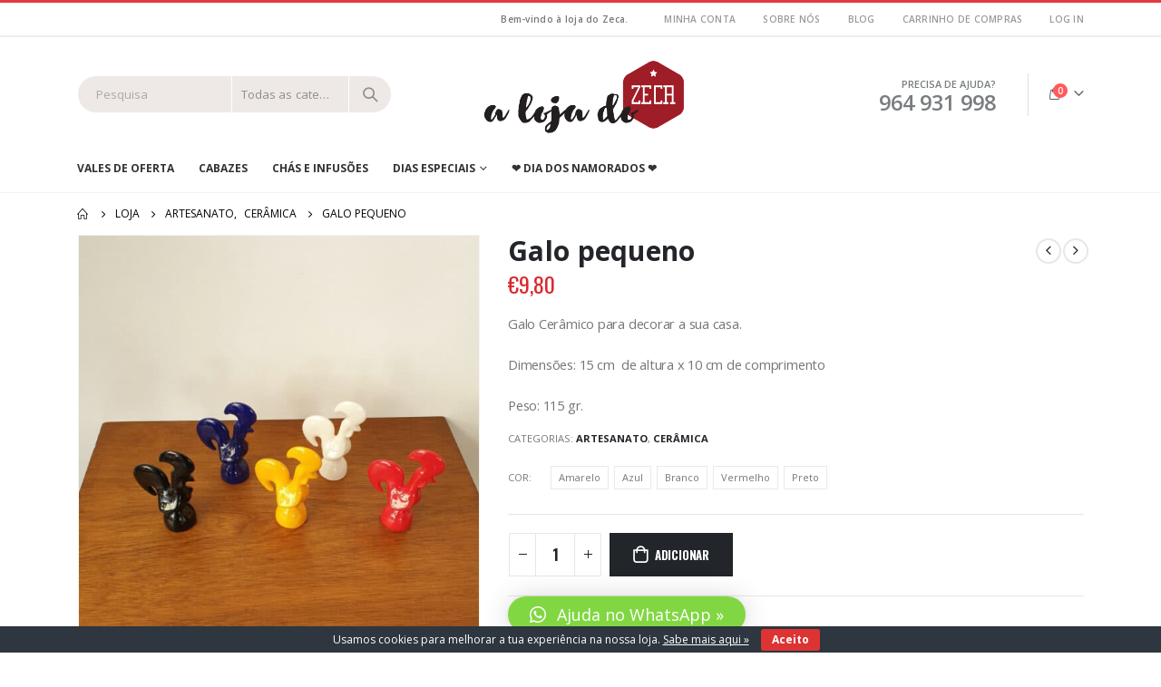

--- FILE ---
content_type: text/html; charset=UTF-8
request_url: https://alojadozeca.com/produto/artesanato/ceramica/galo-pequeno/
body_size: 29299
content:
<!DOCTYPE html>
<html lang="pt-pt">
<head>
	<meta charset="UTF-8">
	<!--[if IE]><meta http-equiv='X-UA-Compatible' content='IE=edge,chrome=1'><![endif]-->
	<meta name="viewport" content="width=device-width, initial-scale=1.0, minimum-scale=1.0">
	<link rel="profile" href="http://gmpg.org/xfn/11" />
	<link rel="pingback" href="https://alojadozeca.com/xmlrpc.php" />

		<link rel="shortcut icon" href="//alojadozeca.com/wp-content/themes/porto/images/logo/favicon.ico" type="image/x-icon" />
		<link rel="apple-touch-icon" href="//alojadozeca.com/wp-content/themes/porto/images/logo/apple-touch-icon.png">
		<link rel="apple-touch-icon" sizes="120x120" href="//alojadozeca.com/wp-content/themes/porto/images/logo/apple-touch-icon_120x120.png">
		<link rel="apple-touch-icon" sizes="76x76" href="//alojadozeca.com/wp-content/themes/porto/images/logo/apple-touch-icon_76x76.png">
		<link rel="apple-touch-icon" sizes="152x152" href="//alojadozeca.com/wp-content/themes/porto/images/logo/apple-touch-icon_152x152.png">

<meta name="google-site-verification" content="BsXW5UrPNI23OdBXgiXhWtoNjoud4Lw9JLKHMUcSCh8" />  

<meta name='robots' content='index, follow, max-image-preview:large, max-snippet:-1, max-video-preview:-1' />

	<!-- This site is optimized with the Yoast SEO plugin v20.5 - https://yoast.com/wordpress/plugins/seo/ -->
	<title>Galo pequeno</title>
	<meta name="description" content="Galo pequeno cerâmico para decorar a sua casa. Várias cores disponíveis para personalizar e dar vida ao seu espaço em casa." />
	<link rel="canonical" href="https://alojadozeca.com/produto/artesanato/ceramica/galo-pequeno/" />
	<meta property="og:locale" content="pt_PT" />
	<meta property="og:type" content="article" />
	<meta property="og:title" content="Galo pequeno" />
	<meta property="og:description" content="Galo Cerâmico para decorar a sua casa." />
	<meta property="og:url" content="https://alojadozeca.com/produto/artesanato/ceramica/galo-pequeno/" />
	<meta property="og:site_name" content="A loja do Zeca" />
	<meta property="article:modified_time" content="2024-04-03T11:23:24+00:00" />
	<meta property="og:image" content="https://alojadozeca.com/wp-content/uploads/2021/06/galo-pequeno-1.jpg" />
	<meta property="og:image:width" content="1200" />
	<meta property="og:image:height" content="630" />
	<meta property="og:image:type" content="image/jpeg" />
	<meta name="twitter:card" content="summary_large_image" />
	<script type="application/ld+json" class="yoast-schema-graph">{"@context":"https://schema.org","@graph":[{"@type":"WebPage","@id":"https://alojadozeca.com/produto/artesanato/ceramica/galo-pequeno/","url":"https://alojadozeca.com/produto/artesanato/ceramica/galo-pequeno/","name":"Galo pequeno","isPartOf":{"@id":"https://alojadozeca.com/#website"},"primaryImageOfPage":{"@id":"https://alojadozeca.com/produto/artesanato/ceramica/galo-pequeno/#primaryimage"},"image":{"@id":"https://alojadozeca.com/produto/artesanato/ceramica/galo-pequeno/#primaryimage"},"thumbnailUrl":"https://alojadozeca.com/wp-content/uploads/2021/06/galo-pequeno.jpg","datePublished":"2021-06-09T11:22:13+00:00","dateModified":"2024-04-03T11:23:24+00:00","description":"Galo pequeno cerâmico para decorar a sua casa. Várias cores disponíveis para personalizar e dar vida ao seu espaço em casa.","breadcrumb":{"@id":"https://alojadozeca.com/produto/artesanato/ceramica/galo-pequeno/#breadcrumb"},"inLanguage":"pt-PT","potentialAction":[{"@type":"ReadAction","target":["https://alojadozeca.com/produto/artesanato/ceramica/galo-pequeno/"]}]},{"@type":"ImageObject","inLanguage":"pt-PT","@id":"https://alojadozeca.com/produto/artesanato/ceramica/galo-pequeno/#primaryimage","url":"https://alojadozeca.com/wp-content/uploads/2021/06/galo-pequeno.jpg","contentUrl":"https://alojadozeca.com/wp-content/uploads/2021/06/galo-pequeno.jpg","width":1080,"height":1080},{"@type":"BreadcrumbList","@id":"https://alojadozeca.com/produto/artesanato/ceramica/galo-pequeno/#breadcrumb","itemListElement":[{"@type":"ListItem","position":1,"name":"Home","item":"https://alojadozeca.com/"},{"@type":"ListItem","position":2,"name":"Loja","item":"https://alojadozeca.com/"},{"@type":"ListItem","position":3,"name":"Galo pequeno"}]},{"@type":"WebSite","@id":"https://alojadozeca.com/#website","url":"https://alojadozeca.com/","name":"A loja do Zeca","description":"Loja de presentes tradicionais portugueses","potentialAction":[{"@type":"SearchAction","target":{"@type":"EntryPoint","urlTemplate":"https://alojadozeca.com/?s={search_term_string}"},"query-input":"required name=search_term_string"}],"inLanguage":"pt-PT"}]}</script>
	<!-- / Yoast SEO plugin. -->



<link rel="alternate" type="application/rss+xml" title="A loja do Zeca &raquo; Feed" href="https://alojadozeca.com/feed/" />
<link rel="alternate" type="application/rss+xml" title="A loja do Zeca &raquo; Feed de comentários" href="https://alojadozeca.com/comments/feed/" />
<style>
img.wp-smiley,
img.emoji {
	display: inline !important;
	border: none !important;
	box-shadow: none !important;
	height: 1em !important;
	width: 1em !important;
	margin: 0 0.07em !important;
	vertical-align: -0.1em !important;
	background: none !important;
	padding: 0 !important;
}
</style>
	<link rel='stylesheet' id='wp-block-library-css' href='https://alojadozeca.com/wp-includes/css/dist/block-library/style.min.css?ver=6.1.9' media='all' />
<style id='wp-block-library-theme-inline-css'>
.wp-block-audio figcaption{color:#555;font-size:13px;text-align:center}.is-dark-theme .wp-block-audio figcaption{color:hsla(0,0%,100%,.65)}.wp-block-audio{margin:0 0 1em}.wp-block-code{border:1px solid #ccc;border-radius:4px;font-family:Menlo,Consolas,monaco,monospace;padding:.8em 1em}.wp-block-embed figcaption{color:#555;font-size:13px;text-align:center}.is-dark-theme .wp-block-embed figcaption{color:hsla(0,0%,100%,.65)}.wp-block-embed{margin:0 0 1em}.blocks-gallery-caption{color:#555;font-size:13px;text-align:center}.is-dark-theme .blocks-gallery-caption{color:hsla(0,0%,100%,.65)}.wp-block-image figcaption{color:#555;font-size:13px;text-align:center}.is-dark-theme .wp-block-image figcaption{color:hsla(0,0%,100%,.65)}.wp-block-image{margin:0 0 1em}.wp-block-pullquote{border-top:4px solid;border-bottom:4px solid;margin-bottom:1.75em;color:currentColor}.wp-block-pullquote__citation,.wp-block-pullquote cite,.wp-block-pullquote footer{color:currentColor;text-transform:uppercase;font-size:.8125em;font-style:normal}.wp-block-quote{border-left:.25em solid;margin:0 0 1.75em;padding-left:1em}.wp-block-quote cite,.wp-block-quote footer{color:currentColor;font-size:.8125em;position:relative;font-style:normal}.wp-block-quote.has-text-align-right{border-left:none;border-right:.25em solid;padding-left:0;padding-right:1em}.wp-block-quote.has-text-align-center{border:none;padding-left:0}.wp-block-quote.is-large,.wp-block-quote.is-style-large,.wp-block-quote.is-style-plain{border:none}.wp-block-search .wp-block-search__label{font-weight:700}.wp-block-search__button{border:1px solid #ccc;padding:.375em .625em}:where(.wp-block-group.has-background){padding:1.25em 2.375em}.wp-block-separator.has-css-opacity{opacity:.4}.wp-block-separator{border:none;border-bottom:2px solid;margin-left:auto;margin-right:auto}.wp-block-separator.has-alpha-channel-opacity{opacity:1}.wp-block-separator:not(.is-style-wide):not(.is-style-dots){width:100px}.wp-block-separator.has-background:not(.is-style-dots){border-bottom:none;height:1px}.wp-block-separator.has-background:not(.is-style-wide):not(.is-style-dots){height:2px}.wp-block-table{margin:"0 0 1em 0"}.wp-block-table thead{border-bottom:3px solid}.wp-block-table tfoot{border-top:3px solid}.wp-block-table td,.wp-block-table th{word-break:normal}.wp-block-table figcaption{color:#555;font-size:13px;text-align:center}.is-dark-theme .wp-block-table figcaption{color:hsla(0,0%,100%,.65)}.wp-block-video figcaption{color:#555;font-size:13px;text-align:center}.is-dark-theme .wp-block-video figcaption{color:hsla(0,0%,100%,.65)}.wp-block-video{margin:0 0 1em}.wp-block-template-part.has-background{padding:1.25em 2.375em;margin-top:0;margin-bottom:0}
</style>
<link rel='stylesheet' id='wc-blocks-vendors-style-css' href='https://alojadozeca.com/wp-content/plugins/woo-gutenberg-products-block/build/wc-blocks-vendors-style.css?ver=9.7.2' media='all' />
<link rel='stylesheet' id='wc-blocks-style-css' href='https://alojadozeca.com/wp-content/plugins/woo-gutenberg-products-block/build/wc-blocks-style.css?ver=9.7.2' media='all' />
<link rel='stylesheet' id='classic-theme-styles-css' href='https://alojadozeca.com/wp-includes/css/classic-themes.min.css?ver=1' media='all' />
<style id='global-styles-inline-css'>
body{--wp--preset--color--black: #000000;--wp--preset--color--cyan-bluish-gray: #abb8c3;--wp--preset--color--white: #ffffff;--wp--preset--color--pale-pink: #f78da7;--wp--preset--color--vivid-red: #cf2e2e;--wp--preset--color--luminous-vivid-orange: #ff6900;--wp--preset--color--luminous-vivid-amber: #fcb900;--wp--preset--color--light-green-cyan: #7bdcb5;--wp--preset--color--vivid-green-cyan: #00d084;--wp--preset--color--pale-cyan-blue: #8ed1fc;--wp--preset--color--vivid-cyan-blue: #0693e3;--wp--preset--color--vivid-purple: #9b51e0;--wp--preset--color--primary: #e13b3f;--wp--preset--color--secondary: #e36159;--wp--preset--color--tertiary: #2baab1;--wp--preset--color--quaternary: #383f48;--wp--preset--color--dark: #2e353e;--wp--preset--color--light: #ffffff;--wp--preset--gradient--vivid-cyan-blue-to-vivid-purple: linear-gradient(135deg,rgba(6,147,227,1) 0%,rgb(155,81,224) 100%);--wp--preset--gradient--light-green-cyan-to-vivid-green-cyan: linear-gradient(135deg,rgb(122,220,180) 0%,rgb(0,208,130) 100%);--wp--preset--gradient--luminous-vivid-amber-to-luminous-vivid-orange: linear-gradient(135deg,rgba(252,185,0,1) 0%,rgba(255,105,0,1) 100%);--wp--preset--gradient--luminous-vivid-orange-to-vivid-red: linear-gradient(135deg,rgba(255,105,0,1) 0%,rgb(207,46,46) 100%);--wp--preset--gradient--very-light-gray-to-cyan-bluish-gray: linear-gradient(135deg,rgb(238,238,238) 0%,rgb(169,184,195) 100%);--wp--preset--gradient--cool-to-warm-spectrum: linear-gradient(135deg,rgb(74,234,220) 0%,rgb(151,120,209) 20%,rgb(207,42,186) 40%,rgb(238,44,130) 60%,rgb(251,105,98) 80%,rgb(254,248,76) 100%);--wp--preset--gradient--blush-light-purple: linear-gradient(135deg,rgb(255,206,236) 0%,rgb(152,150,240) 100%);--wp--preset--gradient--blush-bordeaux: linear-gradient(135deg,rgb(254,205,165) 0%,rgb(254,45,45) 50%,rgb(107,0,62) 100%);--wp--preset--gradient--luminous-dusk: linear-gradient(135deg,rgb(255,203,112) 0%,rgb(199,81,192) 50%,rgb(65,88,208) 100%);--wp--preset--gradient--pale-ocean: linear-gradient(135deg,rgb(255,245,203) 0%,rgb(182,227,212) 50%,rgb(51,167,181) 100%);--wp--preset--gradient--electric-grass: linear-gradient(135deg,rgb(202,248,128) 0%,rgb(113,206,126) 100%);--wp--preset--gradient--midnight: linear-gradient(135deg,rgb(2,3,129) 0%,rgb(40,116,252) 100%);--wp--preset--duotone--dark-grayscale: url('#wp-duotone-dark-grayscale');--wp--preset--duotone--grayscale: url('#wp-duotone-grayscale');--wp--preset--duotone--purple-yellow: url('#wp-duotone-purple-yellow');--wp--preset--duotone--blue-red: url('#wp-duotone-blue-red');--wp--preset--duotone--midnight: url('#wp-duotone-midnight');--wp--preset--duotone--magenta-yellow: url('#wp-duotone-magenta-yellow');--wp--preset--duotone--purple-green: url('#wp-duotone-purple-green');--wp--preset--duotone--blue-orange: url('#wp-duotone-blue-orange');--wp--preset--font-size--small: 13px;--wp--preset--font-size--medium: 20px;--wp--preset--font-size--large: 36px;--wp--preset--font-size--x-large: 42px;--wp--preset--spacing--20: 0.44rem;--wp--preset--spacing--30: 0.67rem;--wp--preset--spacing--40: 1rem;--wp--preset--spacing--50: 1.5rem;--wp--preset--spacing--60: 2.25rem;--wp--preset--spacing--70: 3.38rem;--wp--preset--spacing--80: 5.06rem;}:where(.is-layout-flex){gap: 0.5em;}body .is-layout-flow > .alignleft{float: left;margin-inline-start: 0;margin-inline-end: 2em;}body .is-layout-flow > .alignright{float: right;margin-inline-start: 2em;margin-inline-end: 0;}body .is-layout-flow > .aligncenter{margin-left: auto !important;margin-right: auto !important;}body .is-layout-constrained > .alignleft{float: left;margin-inline-start: 0;margin-inline-end: 2em;}body .is-layout-constrained > .alignright{float: right;margin-inline-start: 2em;margin-inline-end: 0;}body .is-layout-constrained > .aligncenter{margin-left: auto !important;margin-right: auto !important;}body .is-layout-constrained > :where(:not(.alignleft):not(.alignright):not(.alignfull)){max-width: var(--wp--style--global--content-size);margin-left: auto !important;margin-right: auto !important;}body .is-layout-constrained > .alignwide{max-width: var(--wp--style--global--wide-size);}body .is-layout-flex{display: flex;}body .is-layout-flex{flex-wrap: wrap;align-items: center;}body .is-layout-flex > *{margin: 0;}:where(.wp-block-columns.is-layout-flex){gap: 2em;}.has-black-color{color: var(--wp--preset--color--black) !important;}.has-cyan-bluish-gray-color{color: var(--wp--preset--color--cyan-bluish-gray) !important;}.has-white-color{color: var(--wp--preset--color--white) !important;}.has-pale-pink-color{color: var(--wp--preset--color--pale-pink) !important;}.has-vivid-red-color{color: var(--wp--preset--color--vivid-red) !important;}.has-luminous-vivid-orange-color{color: var(--wp--preset--color--luminous-vivid-orange) !important;}.has-luminous-vivid-amber-color{color: var(--wp--preset--color--luminous-vivid-amber) !important;}.has-light-green-cyan-color{color: var(--wp--preset--color--light-green-cyan) !important;}.has-vivid-green-cyan-color{color: var(--wp--preset--color--vivid-green-cyan) !important;}.has-pale-cyan-blue-color{color: var(--wp--preset--color--pale-cyan-blue) !important;}.has-vivid-cyan-blue-color{color: var(--wp--preset--color--vivid-cyan-blue) !important;}.has-vivid-purple-color{color: var(--wp--preset--color--vivid-purple) !important;}.has-black-background-color{background-color: var(--wp--preset--color--black) !important;}.has-cyan-bluish-gray-background-color{background-color: var(--wp--preset--color--cyan-bluish-gray) !important;}.has-white-background-color{background-color: var(--wp--preset--color--white) !important;}.has-pale-pink-background-color{background-color: var(--wp--preset--color--pale-pink) !important;}.has-vivid-red-background-color{background-color: var(--wp--preset--color--vivid-red) !important;}.has-luminous-vivid-orange-background-color{background-color: var(--wp--preset--color--luminous-vivid-orange) !important;}.has-luminous-vivid-amber-background-color{background-color: var(--wp--preset--color--luminous-vivid-amber) !important;}.has-light-green-cyan-background-color{background-color: var(--wp--preset--color--light-green-cyan) !important;}.has-vivid-green-cyan-background-color{background-color: var(--wp--preset--color--vivid-green-cyan) !important;}.has-pale-cyan-blue-background-color{background-color: var(--wp--preset--color--pale-cyan-blue) !important;}.has-vivid-cyan-blue-background-color{background-color: var(--wp--preset--color--vivid-cyan-blue) !important;}.has-vivid-purple-background-color{background-color: var(--wp--preset--color--vivid-purple) !important;}.has-black-border-color{border-color: var(--wp--preset--color--black) !important;}.has-cyan-bluish-gray-border-color{border-color: var(--wp--preset--color--cyan-bluish-gray) !important;}.has-white-border-color{border-color: var(--wp--preset--color--white) !important;}.has-pale-pink-border-color{border-color: var(--wp--preset--color--pale-pink) !important;}.has-vivid-red-border-color{border-color: var(--wp--preset--color--vivid-red) !important;}.has-luminous-vivid-orange-border-color{border-color: var(--wp--preset--color--luminous-vivid-orange) !important;}.has-luminous-vivid-amber-border-color{border-color: var(--wp--preset--color--luminous-vivid-amber) !important;}.has-light-green-cyan-border-color{border-color: var(--wp--preset--color--light-green-cyan) !important;}.has-vivid-green-cyan-border-color{border-color: var(--wp--preset--color--vivid-green-cyan) !important;}.has-pale-cyan-blue-border-color{border-color: var(--wp--preset--color--pale-cyan-blue) !important;}.has-vivid-cyan-blue-border-color{border-color: var(--wp--preset--color--vivid-cyan-blue) !important;}.has-vivid-purple-border-color{border-color: var(--wp--preset--color--vivid-purple) !important;}.has-vivid-cyan-blue-to-vivid-purple-gradient-background{background: var(--wp--preset--gradient--vivid-cyan-blue-to-vivid-purple) !important;}.has-light-green-cyan-to-vivid-green-cyan-gradient-background{background: var(--wp--preset--gradient--light-green-cyan-to-vivid-green-cyan) !important;}.has-luminous-vivid-amber-to-luminous-vivid-orange-gradient-background{background: var(--wp--preset--gradient--luminous-vivid-amber-to-luminous-vivid-orange) !important;}.has-luminous-vivid-orange-to-vivid-red-gradient-background{background: var(--wp--preset--gradient--luminous-vivid-orange-to-vivid-red) !important;}.has-very-light-gray-to-cyan-bluish-gray-gradient-background{background: var(--wp--preset--gradient--very-light-gray-to-cyan-bluish-gray) !important;}.has-cool-to-warm-spectrum-gradient-background{background: var(--wp--preset--gradient--cool-to-warm-spectrum) !important;}.has-blush-light-purple-gradient-background{background: var(--wp--preset--gradient--blush-light-purple) !important;}.has-blush-bordeaux-gradient-background{background: var(--wp--preset--gradient--blush-bordeaux) !important;}.has-luminous-dusk-gradient-background{background: var(--wp--preset--gradient--luminous-dusk) !important;}.has-pale-ocean-gradient-background{background: var(--wp--preset--gradient--pale-ocean) !important;}.has-electric-grass-gradient-background{background: var(--wp--preset--gradient--electric-grass) !important;}.has-midnight-gradient-background{background: var(--wp--preset--gradient--midnight) !important;}.has-small-font-size{font-size: var(--wp--preset--font-size--small) !important;}.has-medium-font-size{font-size: var(--wp--preset--font-size--medium) !important;}.has-large-font-size{font-size: var(--wp--preset--font-size--large) !important;}.has-x-large-font-size{font-size: var(--wp--preset--font-size--x-large) !important;}
.wp-block-navigation a:where(:not(.wp-element-button)){color: inherit;}
:where(.wp-block-columns.is-layout-flex){gap: 2em;}
.wp-block-pullquote{font-size: 1.5em;line-height: 1.6;}
</style>
<link rel='stylesheet' id='contact-form-7-css' href='https://alojadozeca.com/wp-content/plugins/contact-form-7/includes/css/styles.css?ver=5.7.5.1' media='all' />
<link rel='stylesheet' id='cookie-bar-css-css' href='https://alojadozeca.com/wp-content/plugins/cookie-bar/css/cookie-bar.css?ver=6.1.9' media='all' />
<link rel='stylesheet' id='topbar-css' href='https://alojadozeca.com/wp-content/plugins/top-bar/inc/../css/topbar_style.css?ver=6.1.9' media='all' />
<style id='woocommerce-inline-inline-css'>
.woocommerce form .form-row .required { visibility: visible; }
</style>
<link rel='stylesheet' id='jquery-ui-style-css' href='https://alojadozeca.com/wp-content/plugins/woocommerce-jetpack/includes/css/jquery-ui.css?ver=1769171339' media='all' />
<link rel='stylesheet' id='wcj-timepicker-style-css' href='https://alojadozeca.com/wp-content/plugins/woocommerce-jetpack/includes/lib/timepicker/jquery.timepicker.min.css?ver=7.2.2' media='all' />
<link rel='stylesheet' id='wpsms-front-css' href='https://alojadozeca.com/wp-content/plugins/wp-sms/assets/css/front-styles.css?ver=6.9.3' media='all' />
<link rel='stylesheet' id='flexible-shipping-free-shipping-css' href='https://alojadozeca.com/wp-content/plugins/flexible-shipping/assets/dist/css/free-shipping.css?ver=4.25.6.2' media='all' />
<!--[if lt IE 9]>
<link rel='stylesheet' id='vc_lte_ie9-css' href='https://alojadozeca.com/wp-content/plugins/js_composer/assets/css/vc_lte_ie9.min.css?ver=6.0.3' media='screen' />
<![endif]-->
<link rel='stylesheet' id='qlwapp-css' href='https://alojadozeca.com/wp-content/plugins/wp-whatsapp-chat/build/frontend/css/style.css?ver=7.4.4' media='all' />
<link rel='stylesheet' id='popup-maker-site-css' href='//alojadozeca.com/wp-content/uploads/e6d2b1f91450651110cf926f511dc695.css?generated=1724163361&#038;ver=1.19.1' media='all' />
<link rel='stylesheet' id='select2-css' href='https://alojadozeca.com/wp-content/plugins/woocommerce/assets/css/select2.css?ver=7.4.1' media='all' />
<link rel='stylesheet' id='woovr-frontend-css' href='https://alojadozeca.com/wp-content/plugins/wpc-variations-radio-buttons/assets/css/frontend.css?ver=3.5.7' media='all' />
<link rel='stylesheet' id='sib-front-css-css' href='https://alojadozeca.com/wp-content/plugins/mailin/css/mailin-front.css?ver=6.1.9' media='all' />
<link rel='stylesheet' id='js_composer_front-css' href='https://alojadozeca.com/wp-content/plugins/js_composer/assets/css/js_composer.min.css?ver=6.0.3' media='all' />
<link rel='stylesheet' id='bootstrap-css' href='https://alojadozeca.com/wp-content/uploads/porto_styles/bootstrap.css?ver=6.0.6' media='all' />
<link rel='stylesheet' id='porto-plugins-css' href='https://alojadozeca.com/wp-content/themes/porto/css/plugins.css?ver=6.1.9' media='all' />
<link rel='stylesheet' id='porto-theme-css' href='https://alojadozeca.com/wp-content/themes/porto/css/theme.css?ver=6.1.9' media='all' />
<link rel='stylesheet' id='porto-shortcodes-css' href='https://alojadozeca.com/wp-content/uploads/porto_styles/shortcodes.css?ver=6.0.6' media='all' />
<link rel='stylesheet' id='porto-theme-shop-css' href='https://alojadozeca.com/wp-content/themes/porto/css/theme_shop.css?ver=6.1.9' media='all' />
<link rel='stylesheet' id='porto-dynamic-style-css' href='https://alojadozeca.com/wp-content/uploads/porto_styles/dynamic_style.css?ver=6.0.6' media='all' />
<link rel='stylesheet' id='porto-style-css' href='https://alojadozeca.com/wp-content/themes/porto/style.css?ver=6.1.9' media='all' />
<style id='porto-style-inline-css'>
#header .logo,.side-header-narrow-bar-logo{max-width:170px}@media (min-width:1170px){#header .logo{max-width:250px}}@media (max-width:991px){#header .logo{max-width:110px}}@media (max-width:767px){#header .logo{max-width:110px}}#header.sticky-header .logo{max-width:100px}#header,.sticky-header .header-main.sticky{border-top:3px solid #e13b3f}@media (min-width:992px){#header{margin:0 0 8px 0}}.page-top ul.breadcrumb > li.home{display:inline-block}.page-top ul.breadcrumb > li.home a{position:relative;width:14px;text-indent:-9999px}.page-top ul.breadcrumb > li.home a:after{content:"\e883";font-family:'porto';float:left;text-indent:0}.product-images .img-thumbnail .inner,.product-images .img-thumbnail .inner img{-webkit-transform:none;transform:none}.sticky-product{position:fixed;top:0;left:0;width:100%;z-index:100;background-color:#fff;box-shadow:0 3px 5px rgba(0,0,0,0.08);padding:15px 0}.sticky-product.pos-bottom{top:auto;bottom:0;box-shadow:0 -3px 5px rgba(0,0,0,0.08)}.sticky-product .container{display:-ms-flexbox;display:flex;-ms-flex-align:center;align-items:center;-ms-flex-wrap:wrap;flex-wrap:wrap}.sticky-product .sticky-image{max-width:60px;margin-right:15px}.sticky-product .add-to-cart{-ms-flex:1;flex:1;text-align:right;margin-top:5px}.sticky-product .product-name{font-size:16px;font-weight:600;line-height:inherit;margin-bottom:0}.sticky-product .sticky-detail{line-height:1.5;display:-ms-flexbox;display:flex}.sticky-product .star-rating{margin:5px 15px;font-size:1em}.sticky-product .availability{padding-top:2px}.sticky-product .sticky-detail .price{font-family:'Oswald',Oswald,Poppins,sans-serif;font-weight:400;margin-bottom:0;font-size:1.3em;line-height:1.5}@media (max-width:992px){.sticky-product .container{padding-left:30px;padding-right:30px}}@media (max-width:767px){.sticky-product{display:none}}#login-form-popup{position:relative;width:80%;max-width:525px;margin-left:auto;margin-right:auto}#login-form-popup .featured-box{margin-bottom:0;box-shadow:none;border:none;border-radius:0}#login-form-popup .featured-box .box-content{padding:45px 36px 30px;border:none}#login-form-popup .featured-box h2{text-transform:uppercase;font-size:15px;letter-spacing:.05em;font-weight:600;line-height:2}#login-form-popup .porto-social-login-section{margin-top:20px}.porto-social-login-section{background:#f4f4f2;text-align:center;padding:20px 20px 25px}.porto-social-login-section p{text-transform:uppercase;font-size:12px;color:#828385;font-weight:600;margin-bottom:8px}#login-form-popup .col2-set{margin-left:-20px;margin-right:-20px}#login-form-popup .col-1,#login-form-popup .col-2{padding-left:20px;padding-right:20px}@media (min-width:992px){#login-form-popup .col-1{border-right:1px solid #f5f6f6}}#login-form-popup .input-text{box-shadow:none;padding-top:10px;padding-bottom:10px;border-color:#ddd;border-radius:2px;line-height:1.5 !important}#login-form-popup .form-row{margin-bottom:20px}#login-form-popup .woocommerce-privacy-policy-text{display:none}#login-form-popup .button{border-radius:2px;padding:18px 24px;text-shadow:none;font-family:Oswald,sans-serif;font-size:12px;letter-spacing:-0.025em}#login-form-popup label.inline{margin-top:15px;float:right;position:relative;cursor:pointer;line-height:1.5}#login-form-popup label.inline input[type=checkbox]{opacity:0;margin-right:8px;margin-top:0;margin-bottom:0}#login-form-popup label.inline span:before{content:'';position:absolute;border:1px solid #ddd;border-radius:1px;width:16px;height:16px;left:0;top:0;text-align:center;line-height:15px;font-family:'Font Awesome 5 Free';font-weight:900;font-size:9px;color:#aaa}#login-form-popup label.inline input[type=checkbox]:checked + span:before{content:'\f00c'}#login-form-popup .social-button i{font-size:16px;margin-right:8px}#login-form-popup p.status{color:#828385}.porto-social-login-section .google-plus{background:#dd4e31}.porto-social-login-section .facebook{background:#3a589d}.porto-social-login-section .twitter{background:#1aa9e1}.featured-box .porto-social-login-section i{color:#fff}.porto-social-login-section .social-button:hover{background:var(--primary)}html.panel-opened body > .mfp-bg{z-index:9042}html.panel-opened body > .mfp-wrap{z-index:9043}.main-menu-wrap #main-menu .mega-menu > li.menu-item:first-child > a{padding-left:0}#header .header-contact span{margin-top:-2px !important;display:inline-block;font-size:11px;font-weight:600;text-align:left;letter-spacing:0}#header .header-contact span b{font-size:18px;font-weight:700;display:block;line-height:15px;letter-spacing:0;color:#333}#header .header-main .header-contact span{color:#787d7f}@media (max-width:991px){#header.logo-center .header-main .header-center .logo{margin:0 auto !important}#header .header-main .header-center{text-align:center}}#header.sticky-header #mini-cart.minicart-arrow-alt{top:2px}#mini-cart.minicart-arrow-alt .cart-head:after{color:#606669}body.woocommerce .left-sidebar,body.woocommerce .right-sidebar,body.woocommerce .main-content{padding-top:0}.main-menu-wrap .menu-left{width:120px}.main-menu-wrap #main-menu .mega-menu > li.menu-item:first-child > a{padding-left:0}.main-menu-wrap #main-menu .mega-menu .menu-custom-block a:last-child{padding-right:0}.home .owl-carousel .owl-nav [class*="owl-"]{background:none !important;border:none !important;text-shadow:none;font-size:25px;color:#6a6a6d}.home .owl-carousel.show-nav-title .owl-nav [class*="owl-"]{font-size:14px}.home .owl-carousel .owl-nav [class*="owl-"]:hover{color:#6a6a6d}.home .owl-carousel .owl-nav .owl-prev:before{content:"\e829"}.home .owl-carousel .owl-nav .owl-next:before{content:"\e828"}.price ins,.price del{vertical-align:top}.product-image .labels .onhot{display:none}.star-rating,.archive-products .star-rating{font-size:13px}ul.products li.product-col .product-image{margin-bottom:2em}ul.products li.product-col h3{margin-bottom:12px}ul.products.grid li.product-col .rating-wrap{margin-bottom:5px;margin-top:0;float:left}ul.products.grid li.product-col .price{margin-bottom:0;text-align:right;padding-right:10px;font-size:15px;white-space:nowrap;margin-top:-3px;line-height:17px}ul.products li.product-col .rating-wrap .rating-content{padding-left:10px}ul.products li.product-col .product-inner{position:relative;padding-bottom:50px;background:#fff}ul.products li.product-col .product-inner:after{content:'';display:block;clear:both}ul.products.grid li.product-col .product-loop-title{position:absolute;left:10px;margin-top:20px}.add-links .add_to_cart_button,.add-links .add_to_cart_read_more{font-size:22px;border:none;background:none !important;color:#d92a2e !important;position:absolute !important;top:4px;left:-3px;margin:0 !important}.add-links .quickview{border:none;font-family:Oswald;letter-spacing:.074em;text-transform:uppercase;top:auto !important;right:50% !important;bottom:15px;-webkit-transform:translateX(50%);transform:translateX(50%)}.add-links .quickview:before{display:none}ul.products li.product-col h3{font-size:15px;margin-bottom:0;color:#2b2b2d}.single-product .product-summary-wrap .price,ul.products .price,ul.product_list_widget li .product-details .amount,.widget ul.product_list_widget li .product-details .amount{font-family:'Oswald';font-weight:400;letter-spacing:.005em;color:#d92a2e}.single-product .product_title{font-family:inherit;letter-spacing:.01em}.newsletter-popup-form .formError .formErrorContent{color:#fff !important;width:165px}.newsletter-popup-form .wysija-submit:hover{background:#e6e6e6}.newsletter-popup-form{position:relative;max-width:700px;width:100%;margin-left:auto;margin-right:auto;box-shadow:0 10px 25px rgba(0,0,0,0.5);background:url(//sw-themes.com/porto_dummy/wp-content/uploads/2016/06/newsletter_popup_bg.jpg) no-repeat;background-size:cover;padding:30px 30px 10px;background-position:bottom right}.newsletter-popup-form .porto-modal-content{max-width:332px;padding:0;text-align:center;width:100%;background:none}.newsletter-popup-form h2{color:#313131;font-size:16px;font-weight:700;letter-spacing:0;margin-bottom:12px}.newsletter-popup-form .widget_wysija{color:#444;font-size:13px;line-height:1.4}.newsletter-popup-form .widget_wysija:after{content:'';display:block;clear:both}.newsletter-popup-form .wysija-paragraph{float:left;margin-top:0;text-align:left;width:83%;margin-bottom:15px}.newsletter-popup-form .wysija-submit{background:#fff;border-color:#ccc;border-radius:0 5px 5px 0;color:#686868;float:left;margin-left:-2px;margin-top:0;padding:0 12px;height:34px}.newsletter-popup-form .wysija-input{border:1px solid #ccc;border-radius:5px 0 0 5px;box-shadow:0 1px 1px rgba(0,0,0,0.075) inset;color:#bfbfa6;font-size:13px;padding:7px 12px;width:100%}.newsletter-popup-form .checkbox{color:#777;font-size:11px}.newsletter-notification-form > .vc_column-inner{padding-top:0 !important}.rtl .newsletter-popup-form .wysija-paragraph{float:right;text-align:right}.rtl .newsletter-popup-form .wysija-submit{border-radius:5px 0 0 5px;float:right;margin-right:-2px;margin-left:0}.rtl .newsletter-popup-form .wysija-input{border-radius:0 5px 5px 0}#footer{font-family:Poppins;font-size:13px}#footer .widgettitle,#footer .widget-title{font-size:15px;font-weight:400;letter-spacing:.05em}#footer .widget.contact-info .contact-details strong{font-family:'Oswald';text-transform:uppercase;letter-spacing:.05em}#footer .widget.contact-info .contact-details i{display:none}#footer .widget.contact-info .contact-details strong,#footer .widget.contact-info .contact-details span{line-height:20px;padding-left:0}#footer .widget>div>ul li,#footer .widget>ul li{line-height:2em}#footer .row > div:last-child .widget{margin-top:0;margin-bottom:0}#footer .widget_wysija_cont .wysija-input,#footer .widget_wysija_cont .wysija-submit{height:42px}#footer .widget_wysija_cont .wysija-submit{color:#fff;padding-left:20px;padding-right:20px;background:#3c3232;border-color:#3c3232;text-transform:uppercase}#footer .widget .widget_wysija{max-width:none}#footer .footer-main > .container:after{content:'';position:absolute;left:15px;bottom:0;width:calc(100% - 30px);border-bottom:1px solid #3c3232}.rtl .main-menu-wrap #main-menu .mega-menu > li.menu-item:first-child > a{padding-right:0;padding-left:13px}.rtl #header .header-contact span{text-align:right}.rtl .main-menu-wrap #main-menu .mega-menu .menu-custom-block a:last-child{padding-left:0;padding-right:13px}.rtl.home .owl-carousel .owl-nav .owl-prev:before{content:"\e828"}.rtl.home .owl-carousel .owl-nav .owl-next:before{content:"\e829"}.rtl ul.products li.product-col .rating-wrap{float:right}.rtl ul.products li.product-col .price{text-align:left;padding-left:10px;padding-right:0}.rtl ul.products li.product-col .rating-wrap .rating-content{padding-right:10px;padding-left:5px}.rtl ul.products li.product-col .product-loop-title{left:auto;right:10px}.rtl .add-links .add_to_cart_button,.rtl .add-links .add_to_cart_read_more{left:auto;right:7px}.rtl .add-links .quickview{right:auto !important;left:50% !important;-webkit-transform:translateX(-50%);transform:translateX(-50%)}.rtl #footer .widget.contact-info .contact-details strong,.rtl #footer .widget.contact-info .contact-details span{padding-right:0}
</style>
<link rel='stylesheet' id='styles-child-css' href='https://alojadozeca.com/wp-content/themes/porto-child/style.css?ver=6.1.9' media='all' />
<script id='jquery-core-js-extra'>
var xlwcty = {"ajax_url":"https:\/\/alojadozeca.com\/wp-admin\/admin-ajax.php","version":"2.18.3","wc_version":"7.4.1"};
</script>
<script src='https://alojadozeca.com/wp-includes/js/jquery/jquery.min.js?ver=3.6.1' id='jquery-core-js'></script>
<script src='https://alojadozeca.com/wp-includes/js/jquery/jquery-migrate.min.js?ver=3.3.2' id='jquery-migrate-js'></script>
<script src='https://alojadozeca.com/wp-content/plugins/cookie-bar/js/cookie-bar.js?ver=1769171339' id='cookie-bar-js-js'></script>
<script id='topbar_frontjs-js-extra'>
var tpbr_settings = {"fixed":"notfixed","user_who":"notloggedin","guests_or_users":"all","message":"Usamos cookies para melhorar a tua visita ao nosso site. <a href=\"https:\/\/alojadozeca.com\/politica-de-privacidade\/\"> Saber Mais <\/a>","status":"inactive","yn_button":"button","color":"#0a0000","button_text":"aceitar","button_url":"http:\/\/www.alojadozeca.com","button_behavior":"newwindow","is_admin_bar":"no","detect_sticky":"0"};
</script>
<script src='https://alojadozeca.com/wp-content/plugins/top-bar/inc/../js/tpbr_front.min.js?ver=6.1.9' id='topbar_frontjs-js'></script>
<script src='https://alojadozeca.com/wp-content/plugins/woocommerce/assets/js/jquery-blockui/jquery.blockUI.min.js?ver=2.7.0-wc.7.4.1' id='jquery-blockui-js'></script>
<script id='wc-add-to-cart-js-extra'>
var wc_add_to_cart_params = {"ajax_url":"\/wp-admin\/admin-ajax.php","wc_ajax_url":"\/?wc-ajax=%%endpoint%%","i18n_view_cart":"Ver Carrinho","cart_url":"https:\/\/alojadozeca.com\/carrinho-de-compras\/","is_cart":"","cart_redirect_after_add":"no"};
</script>
<script src='https://alojadozeca.com/wp-content/plugins/woocommerce/assets/js/frontend/add-to-cart.min.js?ver=7.4.1' id='wc-add-to-cart-js'></script>
<script src='https://alojadozeca.com/wp-content/plugins/js_composer/assets/js/vendors/woocommerce-add-to-cart.js?ver=6.0.3' id='vc_woocommerce-add-to-cart-js-js'></script>
<script id='sib-front-js-js-extra'>
var sibErrMsg = {"invalidMail":"Please fill out valid email address","requiredField":"Please fill out required fields","invalidDateFormat":"Please fill out valid date format","invalidSMSFormat":"Please fill out valid phone number"};
var ajax_sib_front_object = {"ajax_url":"https:\/\/alojadozeca.com\/wp-admin\/admin-ajax.php","ajax_nonce":"cf5f7897ce","flag_url":"https:\/\/alojadozeca.com\/wp-content\/plugins\/mailin\/img\/flags\/"};
</script>
<script src='https://alojadozeca.com/wp-content/plugins/mailin/js/mailin-front.js?ver=1724163229' id='sib-front-js-js'></script>
<link rel="https://api.w.org/" href="https://alojadozeca.com/wp-json/" /><link rel="alternate" type="application/json" href="https://alojadozeca.com/wp-json/wp/v2/product/41626" /><link rel="EditURI" type="application/rsd+xml" title="RSD" href="https://alojadozeca.com/xmlrpc.php?rsd" />
<link rel="wlwmanifest" type="application/wlwmanifest+xml" href="https://alojadozeca.com/wp-includes/wlwmanifest.xml" />
<meta name="generator" content="WordPress 6.1.9" />
<meta name="generator" content="WooCommerce 7.4.1" />
<link rel='shortlink' href='https://alojadozeca.com/?p=41626' />
<link rel="alternate" type="application/json+oembed" href="https://alojadozeca.com/wp-json/oembed/1.0/embed?url=https%3A%2F%2Falojadozeca.com%2Fproduto%2Fartesanato%2Fceramica%2Fgalo-pequeno%2F" />
<link rel="alternate" type="text/xml+oembed" href="https://alojadozeca.com/wp-json/oembed/1.0/embed?url=https%3A%2F%2Falojadozeca.com%2Fproduto%2Fartesanato%2Fceramica%2Fgalo-pequeno%2F&#038;format=xml" />
<meta name="generator" content="WPML ver:4.5.12 stt:1,41;" />
<meta name="facebook-domain-verification" content="2pubrfwrgn1ala2fm1zhzf9lp5gkax" />
<meta name="google-site-verification" content="9I4PB31xkcmbzXLQGVL6FVNPIcBz9sEqhql2jxFY-IY" />
<!-- Global site tag (gtag.js) - Google Analytics -->
<script async src="https://www.googletagmanager.com/gtag/js?id=UA-3530621-35"></script>
<script>
  window.dataLayer = window.dataLayer || [];
  function gtag(){dataLayer.push(arguments);}
  gtag('js', new Date());

  gtag('config', 'UA-3530621-35');
</script>
  		<script type="text/javascript">
		WebFontConfig = {
			google: { families: [ 'Open+Sans:200,300,400,500,600,700,800','Shadows+Into+Light:400,700','Oswald:200,300,400,500,600,700,800','Poppins:200,300,400,500,600,700,800','Playfair+Display:400,700' ] }
		};
		(function(d) {
			var wf = d.createElement('script'), s = d.scripts[0];
			wf.src = 'https://alojadozeca.com/wp-content/themes/porto/js/libs/webfont.js';
			wf.async = true;
			s.parentNode.insertBefore(wf, s);
		})(document);</script>
			<noscript><style>.woocommerce-product-gallery{ opacity: 1 !important; }</style></noscript>
	
<!-- Meta Pixel Code -->
<script type='text/javascript'>
!function(f,b,e,v,n,t,s){if(f.fbq)return;n=f.fbq=function(){n.callMethod?
n.callMethod.apply(n,arguments):n.queue.push(arguments)};if(!f._fbq)f._fbq=n;
n.push=n;n.loaded=!0;n.version='2.0';n.queue=[];t=b.createElement(e);t.async=!0;
t.src=v;s=b.getElementsByTagName(e)[0];s.parentNode.insertBefore(t,s)}(window,
document,'script','https://connect.facebook.net/en_US/fbevents.js?v=next');
</script>
<!-- End Meta Pixel Code -->

      <script type='text/javascript'>
        var url = window.location.origin + '?ob=open-bridge';
        fbq('set', 'openbridge', '139995830012193', url);
      </script>
    <script type='text/javascript'>fbq('init', '139995830012193', {}, {
    "agent": "wordpress-6.1.9-3.0.16"
})</script><script type='text/javascript'>
    fbq('track', 'PageView', []);
  </script>
<!-- Meta Pixel Code -->
<noscript>
<img height="1" width="1" style="display:none" alt="fbpx"
src="https://www.facebook.com/tr?id=139995830012193&ev=PageView&noscript=1" />
</noscript>
<!-- End Meta Pixel Code -->
<meta name="generator" content="Powered by WPBakery Page Builder - drag and drop page builder for WordPress."/>
<link rel="icon" href="https://alojadozeca.com/wp-content/uploads/2019/04/cropped-logo-face-02-32x32.jpg" sizes="32x32" />
<link rel="icon" href="https://alojadozeca.com/wp-content/uploads/2019/04/cropped-logo-face-02-192x192.jpg" sizes="192x192" />
<link rel="apple-touch-icon" href="https://alojadozeca.com/wp-content/uploads/2019/04/cropped-logo-face-02-180x180.jpg" />
<meta name="msapplication-TileImage" content="https://alojadozeca.com/wp-content/uploads/2019/04/cropped-logo-face-02-270x270.jpg" />
			<style>
				:root {
				--qlwapp-scheme-font-family:inherit;--qlwapp-scheme-font-size:18px;--qlwapp-scheme-icon-size:60px;--qlwapp-scheme-icon-font-size:24px;--qlwapp-scheme-brand:#81d742;--qlwapp-scheme-box-message-word-break:break-all;--qlwapp-button-animation-name:none;				}
			</style>
			<noscript><style> .wpb_animate_when_almost_visible { opacity: 1; }</style></noscript>

</head>
<body class="product-template-default single single-product postid-41626 wp-embed-responsive theme-porto woocommerce woocommerce-page woocommerce-no-js login-popup full blog-1 wpb-js-composer js-comp-ver-6.0.3 vc_responsive">

	<div class="page-wrapper"><!-- page wrapper -->

		
								<!-- header wrapper -->
			<div class="header-wrapper">
								<header id="header" class="header-separate header-4 logo-center sticky-menu-header">
		<div class="header-top">
		<div class="container">
			<div class="header-left">
							</div>
			<div class="header-right">
				<span class="welcome-msg">Bem-vindo à loja do Zeca.</span><span class="gap">|</span><ul id="menu-top-navigation" class="top-links mega-menu show-arrow"><li id="nav-menu-item-1484" class="menu-item menu-item-type-post_type menu-item-object-page narrow"><a href="https://alojadozeca.com/minha-conta/">MInha Conta</a></li>
<li id="nav-menu-item-1483" class="menu-item menu-item-type-post_type menu-item-object-page narrow"><a href="https://alojadozeca.com/sobre-nos/">Sobre nós</a></li>
<li id="nav-menu-item-1485" class="menu-item menu-item-type-post_type menu-item-object-page narrow"><a href="https://alojadozeca.com/blog/">Blog</a></li>
<li id="nav-menu-item-1513" class="menu-item menu-item-type-post_type menu-item-object-page narrow"><a href="https://alojadozeca.com/carrinho-de-compras/">Carrinho de Compras</a></li>
<li class="menu-item"><a class="porto-link-login" href="https://alojadozeca.com/minha-conta/">Log In</a></li></ul>			</div>
		</div>
	</div>
	
	<div class="header-main">
		<div class="container">
			<div class="header-left">
				<div class="searchform-popup"><a class="search-toggle"><i class="fas fa-search"></i><span class="search-text">Pesquisa</span></a>	<form action="https://alojadozeca.com/" method="get"
		class="searchform searchform-cats">
		<div class="searchform-fields">
			<span class="text"><input name="s" type="text" value="" placeholder="Pesquisa" autocomplete="off" /></span>
							<input type="hidden" name="post_type" value="product"/>
				<select  name='product_cat' id='product_cat' class='cat'>
	<option value='0'>Todas as categorias</option>
	<option class="level-0" value="artesanato">Artesanato</option>
	<option class="level-1" value="brinquedos">&nbsp;&nbsp;&nbsp;Brinquedos</option>
	<option class="level-1" value="ceramica">&nbsp;&nbsp;&nbsp;Cerâmica</option>
	<option class="level-2" value="bases-de-quentes">&nbsp;&nbsp;&nbsp;&nbsp;&nbsp;&nbsp;Bases de Quentes</option>
	<option class="level-1" value="imans">&nbsp;&nbsp;&nbsp;Ímans</option>
	<option class="level-0" value="mercearia">Mercearia</option>
	<option class="level-1" value="chas-infusoes">&nbsp;&nbsp;&nbsp;Chás e Infusões</option>
	<option class="level-2" value="acessorios-de-cha">&nbsp;&nbsp;&nbsp;&nbsp;&nbsp;&nbsp;Acessórios de Chá</option>
	<option class="level-2" value="cha-de-natal">&nbsp;&nbsp;&nbsp;&nbsp;&nbsp;&nbsp;Chá de Natal</option>
	<option class="level-2" value="glory-tea">&nbsp;&nbsp;&nbsp;&nbsp;&nbsp;&nbsp;Glory Tea</option>
	<option class="level-1" value="sal">&nbsp;&nbsp;&nbsp;Sal</option>
	<option class="level-2" value="sal-tradicional">&nbsp;&nbsp;&nbsp;&nbsp;&nbsp;&nbsp;Sal Tradicional</option>
	<option class="level-2" value="flor-de-sal">&nbsp;&nbsp;&nbsp;&nbsp;&nbsp;&nbsp;Flor de Sal</option>
	<option class="level-2" value="salicornia">&nbsp;&nbsp;&nbsp;&nbsp;&nbsp;&nbsp;Salicórnia</option>
	<option class="level-1" value="conservas">&nbsp;&nbsp;&nbsp;Conservas</option>
	<option class="level-1" value="pate">&nbsp;&nbsp;&nbsp;Paté</option>
	<option class="level-1" value="biscoitos">&nbsp;&nbsp;&nbsp;Biscoitos</option>
	<option class="level-1" value="mel">&nbsp;&nbsp;&nbsp;Mel</option>
	<option class="level-0" value="papelaria">Papelaria</option>
	<option class="level-1" value="livro-de-receitas">&nbsp;&nbsp;&nbsp;Livro de Receitas</option>
	<option class="level-1" value="cadernos">&nbsp;&nbsp;&nbsp;Cadernos</option>
	<option class="level-0" value="cosmetica">Cosmética</option>
	<option class="level-1" value="sabonetes">&nbsp;&nbsp;&nbsp;Sabonetes</option>
	<option class="level-1" value="cremes">&nbsp;&nbsp;&nbsp;Cremes</option>
	<option class="level-0" value="ardosias">Frases</option>
	<option class="level-1" value="ardosias-com-nomes">&nbsp;&nbsp;&nbsp;Ardósias com Nomes</option>
	<option class="level-1" value="ardosias-com-frases">&nbsp;&nbsp;&nbsp;Ardósias com Frases</option>
	<option class="level-1" value="ardosias-personalizadas">&nbsp;&nbsp;&nbsp;Ardósias personalizadas</option>
	<option class="level-1" value="placas-metalicas">&nbsp;&nbsp;&nbsp;Placas Metálicas</option>
	<option class="level-0" value="chocolate">Chocolate</option>
	<option class="level-1" value="sardinhas-de-chocolate">&nbsp;&nbsp;&nbsp;Sardinhas de Chocolate</option>
	<option class="level-1" value="tabletes">&nbsp;&nbsp;&nbsp;Tabletes</option>
	<option class="level-2" value="tabletes-de-natal">&nbsp;&nbsp;&nbsp;&nbsp;&nbsp;&nbsp;Tabletes de Natal</option>
	<option class="level-1" value="sardinhas-chocolate-natal">&nbsp;&nbsp;&nbsp;Sardinhas Chocolate Natal</option>
	<option class="level-1" value="coracoes-de-chocolate">&nbsp;&nbsp;&nbsp;Corações de Chocolate</option>
	<option class="level-0" value="provas">Provas</option>
	<option class="level-0" value="passeios">Passeios</option>
	<option class="level-0" value="cortica">Cortiça</option>
	<option class="level-1" value="sao-goncalinho">&nbsp;&nbsp;&nbsp;São Gonçalinho</option>
	<option class="level-0" value="cabazes">Cabazes</option>
	<option class="level-0" value="natal">🎁 NATAL 2025 🎄</option>
	<option class="level-0" value="vales-de-oferta">Vales de Oferta</option>
	<option class="level-0" value="acessorios">Acessórios</option>
	<option class="level-1" value="bijuteria">&nbsp;&nbsp;&nbsp;Bijuteria</option>
	<option class="level-1" value="cesta-de-junco">&nbsp;&nbsp;&nbsp;Cesta de Junco</option>
	<option class="level-0" value="decoracao">Decoração</option>
	<option class="level-1" value="andorinhas">&nbsp;&nbsp;&nbsp;Andorinhas</option>
	<option class="level-1" value="azulejo">&nbsp;&nbsp;&nbsp;Azulejo</option>
	<option class="level-1" value="sardinha">&nbsp;&nbsp;&nbsp;Sardinha</option>
	<option class="level-1" value="para-pendurar">&nbsp;&nbsp;&nbsp;Para Pendurar</option>
	<option class="level-2" value="placa-ceramica-artesanal-pequena">&nbsp;&nbsp;&nbsp;&nbsp;&nbsp;&nbsp;Placa Cerâmica Artesanal Pequena</option>
	<option class="level-2" value="placa-ceramica-artesanal-grande">&nbsp;&nbsp;&nbsp;&nbsp;&nbsp;&nbsp;Placa Cerâmica Artesanal Grande</option>
	<option class="level-2" value="placa-ceramica-artesanal-circular">&nbsp;&nbsp;&nbsp;&nbsp;&nbsp;&nbsp;Placa Cerâmica Artesanal Circular</option>
	<option class="level-2" value="prato-frase">&nbsp;&nbsp;&nbsp;&nbsp;&nbsp;&nbsp;Prato Frase</option>
	<option class="level-0" value="texteis">Texteis</option>
	<option class="level-0" value="dias-especiais">Dias Especiais</option>
	<option class="level-1" value="dia-da-mae">&nbsp;&nbsp;&nbsp;Dia da Mãe ❤️</option>
	<option class="level-1" value="santos-populares">&nbsp;&nbsp;&nbsp;Santos Populares</option>
	<option class="level-1" value="dia-dos-namorados">&nbsp;&nbsp;&nbsp;Dia dos Namorados ❤️</option>
	<option class="level-1" value="prendas-dia-do-pai">&nbsp;&nbsp;&nbsp;Dia do Pai ❤️</option>
	<option class="level-1" value="pascoa">&nbsp;&nbsp;&nbsp;Páscoa</option>
	<option class="level-1" value="educadores">&nbsp;&nbsp;&nbsp;Educadores</option>
	<option class="level-0" value="amalia">🌟 Amália 🌟</option>
</select>
			<span class="button-wrap">
							<button class="btn btn-special" title="Pesquisa" type="submit"><i class="fas fa-search"></i></button>
						</span>
		</div>
				<div class="live-search-list"></div>
			</form>
	</div>				<a class="mobile-toggle"><i class="fas fa-bars"></i></a>
			</div>
			<div class="header-center">
						<div class="logo">
		<a href="https://alojadozeca.com/" title="A loja do Zeca - Loja de presentes tradicionais portugueses"  rel="home">
		<img class="img-responsive standard-logo retina-logo" src="//alojadozeca.com/wp-content/uploads/2019/04/zeca-aveiro.png" alt="A loja do Zeca" />	</a>
			</div>
					</div>
			<div class="header-right">
				<div>
					<div class="header-contact"><span>PRECISA DE AJUDA?</span><br><b><a href="https://wa.me/351964931998" target="_blank"><span style="font-size:200%" >964 931 998</b></span></a></br> </div>		<div id="mini-cart" class="mini-cart minicart-arrow-alt">
			<div class="cart-head">
			<span class="cart-icon"><i class="minicart-icon porto-icon-bag-2"></i><span class="cart-items"><i class="fas fa-spinner fa-pulse"></i></span></span><span class="cart-items-text"><i class="fas fa-spinner fa-pulse"></i></span>			</div>
					<div class="cart-popup widget_shopping_cart">
				<div class="widget_shopping_cart_content">
									<div class="cart-loading"></div>
								</div>
			</div>
						</div>
						</div>

				
			</div>
		</div>
			</div>

			<div class="main-menu-wrap">
			<div id="main-menu" class="container  hide-sticky-content">
									<div class="menu-left">
								<div class="logo">
		<a href="https://alojadozeca.com/" title="A loja do Zeca - Loja de presentes tradicionais portugueses" >
		<img class="img-responsive standard-logo retina-logo" src="//alojadozeca.com/wp-content/uploads/2019/04/zeca-aveiro.png" alt="A loja do Zeca" />	</a>
			</div>
							</div>
								<div class="menu-center">
					<ul id="menu-menu-topo" class="main-menu mega-menu show-arrow"><li id="nav-menu-item-49699" class="menu-item menu-item-type-taxonomy menu-item-object-product_cat narrow"><a href="https://alojadozeca.com/product-category/vales-de-oferta/">Vales de Oferta</a></li>
<li id="nav-menu-item-49696" class="menu-item menu-item-type-taxonomy menu-item-object-product_cat narrow"><a href="https://alojadozeca.com/product-category/cabazes/">Cabazes</a></li>
<li id="nav-menu-item-49698" class="menu-item menu-item-type-taxonomy menu-item-object-product_cat narrow"><a href="https://alojadozeca.com/product-category/mercearia/chas-infusoes/">Chás e Infusões</a></li>
<li id="nav-menu-item-49697" class="menu-item menu-item-type-taxonomy menu-item-object-product_cat menu-item-has-children has-sub narrow"><a href="https://alojadozeca.com/product-category/dias-especiais/">Dias Especiais</a>
<div class="popup"><div class="inner" style=""><ul class="sub-menu">
	<li id="nav-menu-item-49700" class="menu-item menu-item-type-taxonomy menu-item-object-product_cat" data-cols="1"><a href="https://alojadozeca.com/product-category/dias-especiais/dia-da-mae/">Dia da Mãe ❤️</a></li>
	<li id="nav-menu-item-49701" class="menu-item menu-item-type-taxonomy menu-item-object-product_cat" data-cols="1"><a href="https://alojadozeca.com/product-category/dias-especiais/prendas-dia-do-pai/">Dia do Pai ❤️</a></li>
	<li id="nav-menu-item-49703" class="menu-item menu-item-type-taxonomy menu-item-object-product_cat" data-cols="1"><a href="https://alojadozeca.com/product-category/dias-especiais/educadores/">Educadores</a></li>
	<li id="nav-menu-item-49704" class="menu-item menu-item-type-taxonomy menu-item-object-product_cat" data-cols="1"><a href="https://alojadozeca.com/product-category/dias-especiais/pascoa/">Páscoa</a></li>
	<li id="nav-menu-item-49705" class="menu-item menu-item-type-taxonomy menu-item-object-product_cat" data-cols="1"><a href="https://alojadozeca.com/product-category/dias-especiais/santos-populares/">Santos Populares</a></li>
	<li id="nav-menu-item-49834" class="menu-item menu-item-type-taxonomy menu-item-object-product_cat" data-cols="1"><a href="https://alojadozeca.com/product-category/natal/">🎁  NATAL 🎄</a></li>
</ul></div></div>
</li>
<li id="nav-menu-item-49702" class="menu-item menu-item-type-taxonomy menu-item-object-product_cat narrow"><a href="https://alojadozeca.com/product-category/dias-especiais/dia-dos-namorados/">❤️ Dia dos Namorados ❤️</a></li>
</ul>				</div>
									<div class="menu-right">
						<div class="searchform-popup"><a class="search-toggle"><i class="fas fa-search"></i><span class="search-text">Pesquisa</span></a>	<form action="https://alojadozeca.com/" method="get"
		class="searchform searchform-cats">
		<div class="searchform-fields">
			<span class="text"><input name="s" type="text" value="" placeholder="Pesquisa" autocomplete="off" /></span>
							<input type="hidden" name="post_type" value="product"/>
				<select  name='product_cat' id='product_cat' class='cat'>
	<option value='0'>Todas as categorias</option>
	<option class="level-0" value="artesanato">Artesanato</option>
	<option class="level-1" value="brinquedos">&nbsp;&nbsp;&nbsp;Brinquedos</option>
	<option class="level-1" value="ceramica">&nbsp;&nbsp;&nbsp;Cerâmica</option>
	<option class="level-2" value="bases-de-quentes">&nbsp;&nbsp;&nbsp;&nbsp;&nbsp;&nbsp;Bases de Quentes</option>
	<option class="level-1" value="imans">&nbsp;&nbsp;&nbsp;Ímans</option>
	<option class="level-0" value="mercearia">Mercearia</option>
	<option class="level-1" value="chas-infusoes">&nbsp;&nbsp;&nbsp;Chás e Infusões</option>
	<option class="level-2" value="acessorios-de-cha">&nbsp;&nbsp;&nbsp;&nbsp;&nbsp;&nbsp;Acessórios de Chá</option>
	<option class="level-2" value="cha-de-natal">&nbsp;&nbsp;&nbsp;&nbsp;&nbsp;&nbsp;Chá de Natal</option>
	<option class="level-2" value="glory-tea">&nbsp;&nbsp;&nbsp;&nbsp;&nbsp;&nbsp;Glory Tea</option>
	<option class="level-1" value="sal">&nbsp;&nbsp;&nbsp;Sal</option>
	<option class="level-2" value="sal-tradicional">&nbsp;&nbsp;&nbsp;&nbsp;&nbsp;&nbsp;Sal Tradicional</option>
	<option class="level-2" value="flor-de-sal">&nbsp;&nbsp;&nbsp;&nbsp;&nbsp;&nbsp;Flor de Sal</option>
	<option class="level-2" value="salicornia">&nbsp;&nbsp;&nbsp;&nbsp;&nbsp;&nbsp;Salicórnia</option>
	<option class="level-1" value="conservas">&nbsp;&nbsp;&nbsp;Conservas</option>
	<option class="level-1" value="pate">&nbsp;&nbsp;&nbsp;Paté</option>
	<option class="level-1" value="biscoitos">&nbsp;&nbsp;&nbsp;Biscoitos</option>
	<option class="level-1" value="mel">&nbsp;&nbsp;&nbsp;Mel</option>
	<option class="level-0" value="papelaria">Papelaria</option>
	<option class="level-1" value="livro-de-receitas">&nbsp;&nbsp;&nbsp;Livro de Receitas</option>
	<option class="level-1" value="cadernos">&nbsp;&nbsp;&nbsp;Cadernos</option>
	<option class="level-0" value="cosmetica">Cosmética</option>
	<option class="level-1" value="sabonetes">&nbsp;&nbsp;&nbsp;Sabonetes</option>
	<option class="level-1" value="cremes">&nbsp;&nbsp;&nbsp;Cremes</option>
	<option class="level-0" value="ardosias">Frases</option>
	<option class="level-1" value="ardosias-com-nomes">&nbsp;&nbsp;&nbsp;Ardósias com Nomes</option>
	<option class="level-1" value="ardosias-com-frases">&nbsp;&nbsp;&nbsp;Ardósias com Frases</option>
	<option class="level-1" value="ardosias-personalizadas">&nbsp;&nbsp;&nbsp;Ardósias personalizadas</option>
	<option class="level-1" value="placas-metalicas">&nbsp;&nbsp;&nbsp;Placas Metálicas</option>
	<option class="level-0" value="chocolate">Chocolate</option>
	<option class="level-1" value="sardinhas-de-chocolate">&nbsp;&nbsp;&nbsp;Sardinhas de Chocolate</option>
	<option class="level-1" value="tabletes">&nbsp;&nbsp;&nbsp;Tabletes</option>
	<option class="level-2" value="tabletes-de-natal">&nbsp;&nbsp;&nbsp;&nbsp;&nbsp;&nbsp;Tabletes de Natal</option>
	<option class="level-1" value="sardinhas-chocolate-natal">&nbsp;&nbsp;&nbsp;Sardinhas Chocolate Natal</option>
	<option class="level-1" value="coracoes-de-chocolate">&nbsp;&nbsp;&nbsp;Corações de Chocolate</option>
	<option class="level-0" value="provas">Provas</option>
	<option class="level-0" value="passeios">Passeios</option>
	<option class="level-0" value="cortica">Cortiça</option>
	<option class="level-1" value="sao-goncalinho">&nbsp;&nbsp;&nbsp;São Gonçalinho</option>
	<option class="level-0" value="cabazes">Cabazes</option>
	<option class="level-0" value="natal">🎁 NATAL 2025 🎄</option>
	<option class="level-0" value="vales-de-oferta">Vales de Oferta</option>
	<option class="level-0" value="acessorios">Acessórios</option>
	<option class="level-1" value="bijuteria">&nbsp;&nbsp;&nbsp;Bijuteria</option>
	<option class="level-1" value="cesta-de-junco">&nbsp;&nbsp;&nbsp;Cesta de Junco</option>
	<option class="level-0" value="decoracao">Decoração</option>
	<option class="level-1" value="andorinhas">&nbsp;&nbsp;&nbsp;Andorinhas</option>
	<option class="level-1" value="azulejo">&nbsp;&nbsp;&nbsp;Azulejo</option>
	<option class="level-1" value="sardinha">&nbsp;&nbsp;&nbsp;Sardinha</option>
	<option class="level-1" value="para-pendurar">&nbsp;&nbsp;&nbsp;Para Pendurar</option>
	<option class="level-2" value="placa-ceramica-artesanal-pequena">&nbsp;&nbsp;&nbsp;&nbsp;&nbsp;&nbsp;Placa Cerâmica Artesanal Pequena</option>
	<option class="level-2" value="placa-ceramica-artesanal-grande">&nbsp;&nbsp;&nbsp;&nbsp;&nbsp;&nbsp;Placa Cerâmica Artesanal Grande</option>
	<option class="level-2" value="placa-ceramica-artesanal-circular">&nbsp;&nbsp;&nbsp;&nbsp;&nbsp;&nbsp;Placa Cerâmica Artesanal Circular</option>
	<option class="level-2" value="prato-frase">&nbsp;&nbsp;&nbsp;&nbsp;&nbsp;&nbsp;Prato Frase</option>
	<option class="level-0" value="texteis">Texteis</option>
	<option class="level-0" value="dias-especiais">Dias Especiais</option>
	<option class="level-1" value="dia-da-mae">&nbsp;&nbsp;&nbsp;Dia da Mãe ❤️</option>
	<option class="level-1" value="santos-populares">&nbsp;&nbsp;&nbsp;Santos Populares</option>
	<option class="level-1" value="dia-dos-namorados">&nbsp;&nbsp;&nbsp;Dia dos Namorados ❤️</option>
	<option class="level-1" value="prendas-dia-do-pai">&nbsp;&nbsp;&nbsp;Dia do Pai ❤️</option>
	<option class="level-1" value="pascoa">&nbsp;&nbsp;&nbsp;Páscoa</option>
	<option class="level-1" value="educadores">&nbsp;&nbsp;&nbsp;Educadores</option>
	<option class="level-0" value="amalia">🌟 Amália 🌟</option>
</select>
			<span class="button-wrap">
							<button class="btn btn-special" title="Pesquisa" type="submit"><i class="fas fa-search"></i></button>
						</span>
		</div>
				<div class="live-search-list"></div>
			</form>
	</div>		<div id="mini-cart" class="mini-cart minicart-arrow-alt">
			<div class="cart-head">
			<span class="cart-icon"><i class="minicart-icon porto-icon-bag-2"></i><span class="cart-items"><i class="fas fa-spinner fa-pulse"></i></span></span><span class="cart-items-text"><i class="fas fa-spinner fa-pulse"></i></span>			</div>
					<div class="cart-popup widget_shopping_cart">
				<div class="widget_shopping_cart_content">
									<div class="cart-loading"></div>
								</div>
			</div>
						</div>
							</div>
							</div>
		</div>
	</header>

							</div>
			<!-- end header wrapper -->
		
		
				<section class="page-top page-header-6">
		<div class="container hide-title">
	<div class="row">
		<div class="col-lg-12 clearfix">
			<div class="pt-right d-none">
				<h1 class="page-title">Galo pequeno</h1>
							</div>
							<div class="breadcrumbs-wrap pt-left">
					<ul class="breadcrumb" itemscope itemtype="http://schema.org/BreadcrumbList"><li class="home" itemprop="itemListElement" itemscope itemtype="http://schema.org/ListItem"><a itemtype="http://schema.org/Thing" itemprop="item" href="https://alojadozeca.com" title="Go to Home Page"><span itemprop="name">Home</span><meta itemprop="position" content="1" /></a><i class="delimiter delimiter-2"></i></li><li itemprop="itemListElement" itemscope itemtype="http://schema.org/ListItem"><a itemtype="http://schema.org/Thing" itemprop="item" href="https://alojadozeca.com/"><span itemprop="name">Loja</span><meta itemprop="position" content="2" /></a><i class="delimiter delimiter-2"></i></li><li><span itemprop="itemListElement" itemscope itemtype="http://schema.org/ListItem"><a itemtype="http://schema.org/Thing" itemprop="item" href="https://alojadozeca.com/product-category/artesanato/" ><span itemprop="name">Artesanato</span><meta itemprop="position" content="3" /></a></span>, <span itemprop="itemListElement" itemscope itemtype="http://schema.org/ListItem"><a itemtype="http://schema.org/Thing" itemprop="item" href="https://alojadozeca.com/product-category/artesanato/ceramica/" ><span itemprop="name">Cerâmica</span><meta itemprop="position" content="4" /></a></span><i class="delimiter delimiter-2"></i></li><li>Galo pequeno</li></ul>				</div>
								</div>
	</div>
</div>
	</section>
	
		<div id="main" class="column1 boxed"><!-- main -->

			<div class="container">
			<div class="row main-content-wrap">

			<!-- main content -->
			<div class="main-content col-lg-12">

			
	<div id="primary" class="content-area"><main id="content" class="site-main" role="main">

					
			<div class="woocommerce-notices-wrapper"></div>
<div id="product-41626" class="product type-product post-41626 status-publish first instock product_cat-artesanato product_cat-ceramica has-post-thumbnail shipping-taxable purchasable product-type-variable product-layout-default">

	<div class="product-summary-wrap">
					<div class="row">
				<div class="summary-before col-md-5">
							<div class="labels"></div><div class="product-images images">
	<div class="product-image-slider owl-carousel show-nav-hover has-ccols ccols-1"><div class="img-thumbnail"><div class="inner"><img width="600" height="600" src="https://alojadozeca.com/wp-content/uploads/2021/06/galo-pequeno-600x600.jpg" class="woocommerce-main-image img-responsive" alt="" decoding="async" loading="lazy" href="https://alojadozeca.com/wp-content/uploads/2021/06/galo-pequeno.jpg" title="galo-pequeno" srcset="https://alojadozeca.com/wp-content/uploads/2021/06/galo-pequeno-600x600.jpg 600w, https://alojadozeca.com/wp-content/uploads/2021/06/galo-pequeno-400x400.jpg 400w, https://alojadozeca.com/wp-content/uploads/2021/06/galo-pequeno-560x560.jpg 560w, https://alojadozeca.com/wp-content/uploads/2021/06/galo-pequeno-367x367.jpg 367w" sizes="(max-width: 600px) 100vw, 600px" /></div></div></div><span class="zoom" data-index="0"><i class="porto-icon-plus"></i></span></div>

<div class="product-thumbnails thumbnails">
	<div class="product-thumbs-slider owl-carousel has-ccols ccols-4"><div class="img-thumbnail"><img class="woocommerce-main-thumb img-responsive" alt="galo-pequeno" src="https://alojadozeca.com/wp-content/uploads/2021/06/galo-pequeno-150x150.jpg" /></div></div></div>
						</div>

			<div class="summary entry-summary col-md-7">
							<h2 class="product_title entry-title show-product-nav">
		Galo pequeno	</h2>
<div class="product-nav">		<div class="product-prev">
			<a href="https://alojadozeca.com/produto/artesanato/ceramica/galo-medio/">
				<span class="product-link"></span>
				<span class="product-popup">
					<span class="featured-box">
						<span class="box-content">
							<span class="product-image">
								<span class="inner">
									<img width="150" height="150" src="https://alojadozeca.com/wp-content/uploads/2021/06/galo-medio-1-150x150.jpg" class="attachment-shop_thumbnail size-shop_thumbnail wp-post-image" alt="" decoding="async" />								</span>
							</span>
							<span class="product-details">
								<span class="product-title">Galo médio</span>
							</span>
						</span>
					</span>
				</span>
			</a>
		</div>
				<div class="product-next">
			<a href="https://alojadozeca.com/produto/artesanato/ceramica/iman-azulejo-atlantica/">
				<span class="product-link"></span>
				<span class="product-popup">
					<span class="featured-box">
						<span class="box-content">
							<span class="product-image">
								<span class="inner">
									<img width="150" height="150" src="https://alojadozeca.com/wp-content/uploads/2022/03/Imans-150x150.jpg" class="attachment-shop_thumbnail size-shop_thumbnail wp-post-image" alt="" decoding="async" loading="lazy" />								</span>
							</span>
							<span class="product-details">
								<span class="product-title">Íman azulejo Atlântica</span>
							</span>
						</span>
					</span>
				</span>
			</a>
		</div>
		</div><div class="sticky-product hide pos-top"><div class="container"><div class="sticky-image"><img width="150" height="150" src="https://alojadozeca.com/wp-content/uploads/2021/06/galo-pequeno-150x150.jpg" class="attachment-thumbnail size-thumbnail" alt="" decoding="async" loading="lazy" /></div><div class="sticky-detail"><div class="product-name-area"><h2 class="product-name">Galo pequeno</h2><p class="price"><span class="woocommerce-Price-amount amount"><bdi><span class="woocommerce-Price-currencySymbol">&euro;</span>9,80</bdi></span></p>
</div><div class="star-rating" title="0"><span style="width:0%"></span></div><div class="availability"><span>In stock</span></div></div><div class="add-to-cart"><button type="submit" class="single_add_to_cart_button button">Adicionar</button></div></div></div><p class="price"><span class="woocommerce-Price-amount amount"><bdi><span class="woocommerce-Price-currencySymbol">&euro;</span>9,80</bdi></span></p>

<div class="description woocommerce-product-details__short-description">
	<p>Galo Cerâmico para decorar a sua casa.</p>
<p>Dimensões: 15 cm  de altura x 10 cm de comprimento</p>
<p>Peso: 115 gr.</p>
</div>
<div class="product_meta">

	
	
	<span class="posted_in">Categorias: <a href="https://alojadozeca.com/product-category/artesanato/" rel="tag">Artesanato</a>, <a href="https://alojadozeca.com/product-category/artesanato/ceramica/" rel="tag">Cerâmica</a></span>
	
	
</div>

<form class="variations_form cart" action="https://alojadozeca.com/produto/artesanato/ceramica/galo-pequeno/" method="post" enctype='multipart/form-data' data-product_id="41626" data-product_variations="[{&quot;attributes&quot;:{&quot;attribute_cor&quot;:&quot;Amarelo&quot;},&quot;availability_html&quot;:&quot;&lt;p class=\&quot;stock out-of-stock\&quot;&gt;Esgotado&lt;\/p&gt;\n&quot;,&quot;backorders_allowed&quot;:false,&quot;dimensions&quot;:{&quot;length&quot;:&quot;&quot;,&quot;width&quot;:&quot;&quot;,&quot;height&quot;:&quot;&quot;},&quot;dimensions_html&quot;:&quot;n.d.&quot;,&quot;display_price&quot;:9.8,&quot;display_regular_price&quot;:9.8,&quot;image&quot;:{&quot;title&quot;:&quot;galo-pequeno2&quot;,&quot;caption&quot;:&quot;&quot;,&quot;url&quot;:&quot;https:\/\/alojadozeca.com\/wp-content\/uploads\/2021\/06\/galo-pequeno2.jpg&quot;,&quot;alt&quot;:&quot;galo-pequeno2&quot;,&quot;src&quot;:&quot;https:\/\/alojadozeca.com\/wp-content\/uploads\/2021\/06\/galo-pequeno2-600x600.jpg&quot;,&quot;srcset&quot;:&quot;https:\/\/alojadozeca.com\/wp-content\/uploads\/2021\/06\/galo-pequeno2-600x600.jpg 600w, https:\/\/alojadozeca.com\/wp-content\/uploads\/2021\/06\/galo-pequeno2-400x400.jpg 400w, https:\/\/alojadozeca.com\/wp-content\/uploads\/2021\/06\/galo-pequeno2-560x560.jpg 560w, https:\/\/alojadozeca.com\/wp-content\/uploads\/2021\/06\/galo-pequeno2-367x367.jpg 367w&quot;,&quot;sizes&quot;:&quot;(max-width: 600px) 100vw, 600px&quot;,&quot;full_src&quot;:&quot;https:\/\/alojadozeca.com\/wp-content\/uploads\/2021\/06\/galo-pequeno2.jpg&quot;,&quot;full_src_w&quot;:1080,&quot;full_src_h&quot;:1080,&quot;gallery_thumbnail_src&quot;:&quot;https:\/\/alojadozeca.com\/wp-content\/uploads\/2021\/06\/galo-pequeno2-150x150.jpg&quot;,&quot;gallery_thumbnail_src_w&quot;:150,&quot;gallery_thumbnail_src_h&quot;:150,&quot;thumb_src&quot;:&quot;https:\/\/alojadozeca.com\/wp-content\/uploads\/2021\/06\/galo-pequeno2-300x300.jpg&quot;,&quot;thumb_src_w&quot;:300,&quot;thumb_src_h&quot;:300,&quot;src_w&quot;:600,&quot;src_h&quot;:600},&quot;image_id&quot;:41631,&quot;is_downloadable&quot;:false,&quot;is_in_stock&quot;:false,&quot;is_purchasable&quot;:true,&quot;is_sold_individually&quot;:&quot;no&quot;,&quot;is_virtual&quot;:false,&quot;max_qty&quot;:&quot;&quot;,&quot;min_qty&quot;:1,&quot;price_html&quot;:&quot;&quot;,&quot;sku&quot;:&quot;&quot;,&quot;variation_description&quot;:&quot;&quot;,&quot;variation_id&quot;:41639,&quot;variation_is_active&quot;:true,&quot;variation_is_visible&quot;:true,&quot;weight&quot;:&quot;&quot;,&quot;weight_html&quot;:&quot;n.d.&quot;,&quot;image_thumb&quot;:&quot;https:\/\/alojadozeca.com\/wp-content\/uploads\/2021\/06\/galo-pequeno2-150x150.jpg&quot;,&quot;image_src&quot;:&quot;https:\/\/alojadozeca.com\/wp-content\/uploads\/2021\/06\/galo-pequeno2-600x600.jpg&quot;,&quot;image_link&quot;:&quot;https:\/\/alojadozeca.com\/wp-content\/uploads\/2021\/06\/galo-pequeno2.jpg&quot;},{&quot;attributes&quot;:{&quot;attribute_cor&quot;:&quot;Azul&quot;},&quot;availability_html&quot;:&quot;&quot;,&quot;backorders_allowed&quot;:false,&quot;dimensions&quot;:{&quot;length&quot;:&quot;&quot;,&quot;width&quot;:&quot;&quot;,&quot;height&quot;:&quot;&quot;},&quot;dimensions_html&quot;:&quot;n.d.&quot;,&quot;display_price&quot;:9.8,&quot;display_regular_price&quot;:9.8,&quot;image&quot;:{&quot;title&quot;:&quot;galo-pequeno5&quot;,&quot;caption&quot;:&quot;&quot;,&quot;url&quot;:&quot;https:\/\/alojadozeca.com\/wp-content\/uploads\/2021\/06\/galo-pequeno5.jpg&quot;,&quot;alt&quot;:&quot;galo-pequeno5&quot;,&quot;src&quot;:&quot;https:\/\/alojadozeca.com\/wp-content\/uploads\/2021\/06\/galo-pequeno5-600x600.jpg&quot;,&quot;srcset&quot;:&quot;https:\/\/alojadozeca.com\/wp-content\/uploads\/2021\/06\/galo-pequeno5-600x600.jpg 600w, https:\/\/alojadozeca.com\/wp-content\/uploads\/2021\/06\/galo-pequeno5-400x400.jpg 400w, https:\/\/alojadozeca.com\/wp-content\/uploads\/2021\/06\/galo-pequeno5-560x560.jpg 560w, https:\/\/alojadozeca.com\/wp-content\/uploads\/2021\/06\/galo-pequeno5-367x367.jpg 367w&quot;,&quot;sizes&quot;:&quot;(max-width: 600px) 100vw, 600px&quot;,&quot;full_src&quot;:&quot;https:\/\/alojadozeca.com\/wp-content\/uploads\/2021\/06\/galo-pequeno5.jpg&quot;,&quot;full_src_w&quot;:1080,&quot;full_src_h&quot;:1080,&quot;gallery_thumbnail_src&quot;:&quot;https:\/\/alojadozeca.com\/wp-content\/uploads\/2021\/06\/galo-pequeno5-150x150.jpg&quot;,&quot;gallery_thumbnail_src_w&quot;:150,&quot;gallery_thumbnail_src_h&quot;:150,&quot;thumb_src&quot;:&quot;https:\/\/alojadozeca.com\/wp-content\/uploads\/2021\/06\/galo-pequeno5-300x300.jpg&quot;,&quot;thumb_src_w&quot;:300,&quot;thumb_src_h&quot;:300,&quot;src_w&quot;:600,&quot;src_h&quot;:600},&quot;image_id&quot;:41637,&quot;is_downloadable&quot;:false,&quot;is_in_stock&quot;:true,&quot;is_purchasable&quot;:true,&quot;is_sold_individually&quot;:&quot;no&quot;,&quot;is_virtual&quot;:false,&quot;max_qty&quot;:&quot;&quot;,&quot;min_qty&quot;:1,&quot;price_html&quot;:&quot;&quot;,&quot;sku&quot;:&quot;&quot;,&quot;variation_description&quot;:&quot;&quot;,&quot;variation_id&quot;:41640,&quot;variation_is_active&quot;:true,&quot;variation_is_visible&quot;:true,&quot;weight&quot;:&quot;&quot;,&quot;weight_html&quot;:&quot;n.d.&quot;,&quot;image_thumb&quot;:&quot;https:\/\/alojadozeca.com\/wp-content\/uploads\/2021\/06\/galo-pequeno5-150x150.jpg&quot;,&quot;image_src&quot;:&quot;https:\/\/alojadozeca.com\/wp-content\/uploads\/2021\/06\/galo-pequeno5-600x600.jpg&quot;,&quot;image_link&quot;:&quot;https:\/\/alojadozeca.com\/wp-content\/uploads\/2021\/06\/galo-pequeno5.jpg&quot;},{&quot;attributes&quot;:{&quot;attribute_cor&quot;:&quot;Branco&quot;},&quot;availability_html&quot;:&quot;&quot;,&quot;backorders_allowed&quot;:false,&quot;dimensions&quot;:{&quot;length&quot;:&quot;&quot;,&quot;width&quot;:&quot;&quot;,&quot;height&quot;:&quot;&quot;},&quot;dimensions_html&quot;:&quot;n.d.&quot;,&quot;display_price&quot;:9.8,&quot;display_regular_price&quot;:9.8,&quot;image&quot;:{&quot;title&quot;:&quot;galo-pequeno4&quot;,&quot;caption&quot;:&quot;&quot;,&quot;url&quot;:&quot;https:\/\/alojadozeca.com\/wp-content\/uploads\/2021\/06\/galo-pequeno4.jpg&quot;,&quot;alt&quot;:&quot;galo-pequeno4&quot;,&quot;src&quot;:&quot;https:\/\/alojadozeca.com\/wp-content\/uploads\/2021\/06\/galo-pequeno4-600x600.jpg&quot;,&quot;srcset&quot;:&quot;https:\/\/alojadozeca.com\/wp-content\/uploads\/2021\/06\/galo-pequeno4-600x600.jpg 600w, https:\/\/alojadozeca.com\/wp-content\/uploads\/2021\/06\/galo-pequeno4-400x400.jpg 400w, https:\/\/alojadozeca.com\/wp-content\/uploads\/2021\/06\/galo-pequeno4-560x560.jpg 560w, https:\/\/alojadozeca.com\/wp-content\/uploads\/2021\/06\/galo-pequeno4-367x367.jpg 367w&quot;,&quot;sizes&quot;:&quot;(max-width: 600px) 100vw, 600px&quot;,&quot;full_src&quot;:&quot;https:\/\/alojadozeca.com\/wp-content\/uploads\/2021\/06\/galo-pequeno4.jpg&quot;,&quot;full_src_w&quot;:1080,&quot;full_src_h&quot;:1080,&quot;gallery_thumbnail_src&quot;:&quot;https:\/\/alojadozeca.com\/wp-content\/uploads\/2021\/06\/galo-pequeno4-150x150.jpg&quot;,&quot;gallery_thumbnail_src_w&quot;:150,&quot;gallery_thumbnail_src_h&quot;:150,&quot;thumb_src&quot;:&quot;https:\/\/alojadozeca.com\/wp-content\/uploads\/2021\/06\/galo-pequeno4-300x300.jpg&quot;,&quot;thumb_src_w&quot;:300,&quot;thumb_src_h&quot;:300,&quot;src_w&quot;:600,&quot;src_h&quot;:600},&quot;image_id&quot;:41635,&quot;is_downloadable&quot;:false,&quot;is_in_stock&quot;:true,&quot;is_purchasable&quot;:true,&quot;is_sold_individually&quot;:&quot;no&quot;,&quot;is_virtual&quot;:false,&quot;max_qty&quot;:&quot;&quot;,&quot;min_qty&quot;:1,&quot;price_html&quot;:&quot;&quot;,&quot;sku&quot;:&quot;&quot;,&quot;variation_description&quot;:&quot;&quot;,&quot;variation_id&quot;:41641,&quot;variation_is_active&quot;:true,&quot;variation_is_visible&quot;:true,&quot;weight&quot;:&quot;&quot;,&quot;weight_html&quot;:&quot;n.d.&quot;,&quot;image_thumb&quot;:&quot;https:\/\/alojadozeca.com\/wp-content\/uploads\/2021\/06\/galo-pequeno4-150x150.jpg&quot;,&quot;image_src&quot;:&quot;https:\/\/alojadozeca.com\/wp-content\/uploads\/2021\/06\/galo-pequeno4-600x600.jpg&quot;,&quot;image_link&quot;:&quot;https:\/\/alojadozeca.com\/wp-content\/uploads\/2021\/06\/galo-pequeno4.jpg&quot;},{&quot;attributes&quot;:{&quot;attribute_cor&quot;:&quot;Vermelho&quot;},&quot;availability_html&quot;:&quot;&quot;,&quot;backorders_allowed&quot;:false,&quot;dimensions&quot;:{&quot;length&quot;:&quot;&quot;,&quot;width&quot;:&quot;&quot;,&quot;height&quot;:&quot;&quot;},&quot;dimensions_html&quot;:&quot;n.d.&quot;,&quot;display_price&quot;:9.8,&quot;display_regular_price&quot;:9.8,&quot;image&quot;:{&quot;title&quot;:&quot;galo-pequeno3&quot;,&quot;caption&quot;:&quot;&quot;,&quot;url&quot;:&quot;https:\/\/alojadozeca.com\/wp-content\/uploads\/2021\/06\/galo-pequeno3.jpg&quot;,&quot;alt&quot;:&quot;galo-pequeno3&quot;,&quot;src&quot;:&quot;https:\/\/alojadozeca.com\/wp-content\/uploads\/2021\/06\/galo-pequeno3-600x600.jpg&quot;,&quot;srcset&quot;:&quot;https:\/\/alojadozeca.com\/wp-content\/uploads\/2021\/06\/galo-pequeno3-600x600.jpg 600w, https:\/\/alojadozeca.com\/wp-content\/uploads\/2021\/06\/galo-pequeno3-400x400.jpg 400w, https:\/\/alojadozeca.com\/wp-content\/uploads\/2021\/06\/galo-pequeno3-560x560.jpg 560w, https:\/\/alojadozeca.com\/wp-content\/uploads\/2021\/06\/galo-pequeno3-367x367.jpg 367w&quot;,&quot;sizes&quot;:&quot;(max-width: 600px) 100vw, 600px&quot;,&quot;full_src&quot;:&quot;https:\/\/alojadozeca.com\/wp-content\/uploads\/2021\/06\/galo-pequeno3.jpg&quot;,&quot;full_src_w&quot;:1080,&quot;full_src_h&quot;:1080,&quot;gallery_thumbnail_src&quot;:&quot;https:\/\/alojadozeca.com\/wp-content\/uploads\/2021\/06\/galo-pequeno3-150x150.jpg&quot;,&quot;gallery_thumbnail_src_w&quot;:150,&quot;gallery_thumbnail_src_h&quot;:150,&quot;thumb_src&quot;:&quot;https:\/\/alojadozeca.com\/wp-content\/uploads\/2021\/06\/galo-pequeno3-300x300.jpg&quot;,&quot;thumb_src_w&quot;:300,&quot;thumb_src_h&quot;:300,&quot;src_w&quot;:600,&quot;src_h&quot;:600},&quot;image_id&quot;:41633,&quot;is_downloadable&quot;:false,&quot;is_in_stock&quot;:true,&quot;is_purchasable&quot;:true,&quot;is_sold_individually&quot;:&quot;no&quot;,&quot;is_virtual&quot;:false,&quot;max_qty&quot;:&quot;&quot;,&quot;min_qty&quot;:1,&quot;price_html&quot;:&quot;&quot;,&quot;sku&quot;:&quot;&quot;,&quot;variation_description&quot;:&quot;&quot;,&quot;variation_id&quot;:41642,&quot;variation_is_active&quot;:true,&quot;variation_is_visible&quot;:true,&quot;weight&quot;:&quot;&quot;,&quot;weight_html&quot;:&quot;n.d.&quot;,&quot;image_thumb&quot;:&quot;https:\/\/alojadozeca.com\/wp-content\/uploads\/2021\/06\/galo-pequeno3-150x150.jpg&quot;,&quot;image_src&quot;:&quot;https:\/\/alojadozeca.com\/wp-content\/uploads\/2021\/06\/galo-pequeno3-600x600.jpg&quot;,&quot;image_link&quot;:&quot;https:\/\/alojadozeca.com\/wp-content\/uploads\/2021\/06\/galo-pequeno3.jpg&quot;},{&quot;attributes&quot;:{&quot;attribute_cor&quot;:&quot;Preto&quot;},&quot;availability_html&quot;:&quot;&quot;,&quot;backorders_allowed&quot;:false,&quot;dimensions&quot;:{&quot;length&quot;:&quot;&quot;,&quot;width&quot;:&quot;&quot;,&quot;height&quot;:&quot;&quot;},&quot;dimensions_html&quot;:&quot;n.d.&quot;,&quot;display_price&quot;:9.8,&quot;display_regular_price&quot;:9.8,&quot;image&quot;:{&quot;title&quot;:&quot;galo-pequeno1&quot;,&quot;caption&quot;:&quot;&quot;,&quot;url&quot;:&quot;https:\/\/alojadozeca.com\/wp-content\/uploads\/2021\/06\/galo-pequeno1.jpg&quot;,&quot;alt&quot;:&quot;galo-pequeno1&quot;,&quot;src&quot;:&quot;https:\/\/alojadozeca.com\/wp-content\/uploads\/2021\/06\/galo-pequeno1-600x600.jpg&quot;,&quot;srcset&quot;:&quot;https:\/\/alojadozeca.com\/wp-content\/uploads\/2021\/06\/galo-pequeno1-600x600.jpg 600w, https:\/\/alojadozeca.com\/wp-content\/uploads\/2021\/06\/galo-pequeno1-400x400.jpg 400w, https:\/\/alojadozeca.com\/wp-content\/uploads\/2021\/06\/galo-pequeno1-560x560.jpg 560w, https:\/\/alojadozeca.com\/wp-content\/uploads\/2021\/06\/galo-pequeno1-367x367.jpg 367w&quot;,&quot;sizes&quot;:&quot;(max-width: 600px) 100vw, 600px&quot;,&quot;full_src&quot;:&quot;https:\/\/alojadozeca.com\/wp-content\/uploads\/2021\/06\/galo-pequeno1.jpg&quot;,&quot;full_src_w&quot;:1080,&quot;full_src_h&quot;:1080,&quot;gallery_thumbnail_src&quot;:&quot;https:\/\/alojadozeca.com\/wp-content\/uploads\/2021\/06\/galo-pequeno1-150x150.jpg&quot;,&quot;gallery_thumbnail_src_w&quot;:150,&quot;gallery_thumbnail_src_h&quot;:150,&quot;thumb_src&quot;:&quot;https:\/\/alojadozeca.com\/wp-content\/uploads\/2021\/06\/galo-pequeno1-300x300.jpg&quot;,&quot;thumb_src_w&quot;:300,&quot;thumb_src_h&quot;:300,&quot;src_w&quot;:600,&quot;src_h&quot;:600},&quot;image_id&quot;:41629,&quot;is_downloadable&quot;:false,&quot;is_in_stock&quot;:true,&quot;is_purchasable&quot;:true,&quot;is_sold_individually&quot;:&quot;no&quot;,&quot;is_virtual&quot;:false,&quot;max_qty&quot;:&quot;&quot;,&quot;min_qty&quot;:1,&quot;price_html&quot;:&quot;&quot;,&quot;sku&quot;:&quot;&quot;,&quot;variation_description&quot;:&quot;&quot;,&quot;variation_id&quot;:41643,&quot;variation_is_active&quot;:true,&quot;variation_is_visible&quot;:true,&quot;weight&quot;:&quot;&quot;,&quot;weight_html&quot;:&quot;n.d.&quot;,&quot;image_thumb&quot;:&quot;https:\/\/alojadozeca.com\/wp-content\/uploads\/2021\/06\/galo-pequeno1-150x150.jpg&quot;,&quot;image_src&quot;:&quot;https:\/\/alojadozeca.com\/wp-content\/uploads\/2021\/06\/galo-pequeno1-600x600.jpg&quot;,&quot;image_link&quot;:&quot;https:\/\/alojadozeca.com\/wp-content\/uploads\/2021\/06\/galo-pequeno1.jpg&quot;}]">
	
			<table class="variations" cellspacing="0">
			<tbody>
									<tr>
						<td class="label"><label for="cor">Cor</label></td>
						
							<td class="value">
								<ul class="filter-item-list" name="attribute_cor"><li><a href="#" class="filter-item" data-value="Amarelo" >Amarelo</a></li><li><a href="#" class="filter-item" data-value="Azul" >Azul</a></li><li><a href="#" class="filter-item" data-value="Branco" >Branco</a></li><li><a href="#" class="filter-item" data-value="Vermelho" >Vermelho</a></li><li><a href="#" class="filter-item" data-value="Preto" >Preto</a></li></ul><select id="cor" class="" name="attribute_cor" data-attribute_name="attribute_cor" data-show_option_none="yes"><option value=""></option><option value="Amarelo" >Amarelo</option><option value="Azul" >Azul</option><option value="Branco" >Branco</option><option value="Vermelho" >Vermelho</option><option value="Preto" >Preto</option></select><a class="reset_variations" href="#">Limpar</a>							</td>
											</tr>
							</tbody>
		</table>

				<div class="single_variation_wrap">
			
			
				<div class="woocommerce-variation single_variation"></div><div class="woocommerce-variation-add-to-cart variations_button">
	<div id="wcj_product_addons"><input type="hidden" name="wcj_product_addons-nonce" value="9a1ac3d6b7" /></div>
		<div class="quantity">
				<input
			type="number"
			id="quantity_6973698b6580b"
			class="input-text qty text"
			step="1"
			min="1"
			max=""
			name="quantity"
			value="1"
			title="Qtd"
			size="4"
			placeholder=""			inputmode="numeric" />
			</div>
	
	<button type="submit" class="single_add_to_cart_button button alt wp-element-button">Adicionar</button>

	
	<input type="hidden" name="add-to-cart" value="41626" />
	<input type="hidden" name="product_id" value="41626" />
	<input type="hidden" name="variation_id" class="variation_id" value="0" />
</div>

			
					</div>
		
	
	</form>

<div id="qlwapp" class="qlwapp qlwapp-free qlwapp-button qlwapp-woocommerce_after_add_to_cart_form qlwapp-mobile qlwapp-rounded">
	<div class="qlwapp-container">
		
		<a class="qlwapp-toggle" data-action="open" data-phone="351964931998" data-message="Olá! 
Tenho uma dúvida. Pode ajudar-me?" role="button" tabindex="0" target="_blank">
							<i class="qlwapp-icon qlwapp-whatsapp-icon"></i>
						<i class="qlwapp-close" data-action="close">&times;</i>
							<span class="qlwapp-text">Ajuda no WhatsApp »</span>
					</a>
	</div>
</div>
						</div>

					</div><!-- .summary -->
		</div>

	
	<div class="woocommerce-tabs woocommerce-tabs-lf0vj8cf resp-htabs" id="product-tab">
		<ul class="resp-tabs-list">
							<li class="additional_information_tab" id="tab-title-additional_information" role="tab" aria-controls="tab-additional_information">
					Informação adicional				</li>
				
		</ul>
		<div class="resp-tabs-container">
			
				<div class="tab-content" id="tab-additional_information">
					
	<h2>Informação adicional</h2>

	<table class="woocommerce-product-attributes shop_attributes table table-striped">
					<tr class="woocommerce-product-attributes-item woocommerce-product-attributes-item--attribute_cor">
				<th class="woocommerce-product-attributes-item__label">Cor</th>
				<td class="woocommerce-product-attributes-item__value"><p>Amarelo, Azul, Branco, Vermelho, Preto</p>
</td>
			</tr>
			</table>

				</div>

					</div>

		
		<script>
			jQuery(document).ready(function($) {
				var $tabs = $('.woocommerce-tabs-lf0vj8cf');

				function init_tabs($tabs) {
					$tabs.easyResponsiveTabs({
						type: 'default', //Types: default, vertical, accordion
						width: 'auto', //auto or any width like 600px
						fit: true,   // 100% fit in a container
						activate: function(event) { // Callback function if tab is switched
						}
					});
				}
				if (!$.fn.easyResponsiveTabs) {
					var js_src = "https://alojadozeca.com/wp-content/themes/porto/js/libs/easy-responsive-tabs.min.js";
					if (!$('script[src="' + js_src + '"]').length) {
						var js = document.createElement('script');
						$(js).appendTo('body').on('load', function() {
							init_tabs($tabs);
						}).attr('src', js_src);
					}
				} else {
					init_tabs($tabs);
				}

				var $review_content = $tabs.find('#tab-reviews'),
					$review_title1 = $tabs.find('h2[aria-controls=tab_item-0]'),
					$review_title2 = $tabs.find('li[aria-controls=tab_item-0]');

				function goReviewTab(target) {
					var recalc_pos = false;
					if ($review_content.length && $review_content.css('display') == 'none') {
						recalc_pos = true;
						if ($review_title1.length && $review_title1.css('display') != 'none')
							$review_title1.click();
						else if ($review_title2.length && $review_title2.closest('ul').css('display') != 'none')
							$review_title2.click();
					}

					var delay = recalc_pos ? 400 : 0;
					setTimeout(function() {
						$('html, body').stop().animate({
							scrollTop: target.offset().top - theme.StickyHeader.sticky_height - theme.adminBarHeight() - 14
						}, 600, 'easeOutQuad');
					}, delay);
				}

				function goAccordionTab(target) {
					setTimeout(function() {
						var label = target.attr('aria-controls');
						var $tab_content = $tabs.find('.resp-tab-content[aria-labelledby="' + label + '"]');
						if ($tab_content.length && $tab_content.css('display') != 'none') {
							var offset = target.offset().top - theme.StickyHeader.sticky_height - theme.adminBarHeight() - 14;
							if (offset < $(window).scrollTop())
							$('html, body').stop().animate({
								scrollTop: offset
							}, 600, 'easeOutQuad');
						}
					}, 500);
				}

								// go to reviews, write a review
				$('.woocommerce-review-link, .woocommerce-write-review-link').on('click', function(e) {
					var target = $(this.hash);
					if (target.length) {
						e.preventDefault();

						goReviewTab(target);

						return false;
					}
				});
				// Open review form if accessed via anchor
				if ( window.location.hash == '#review_form' || window.location.hash == '#reviews' || window.location.hash.indexOf('#comment-') != -1 ) {
					var target = $(window.location.hash);
					if (target.length) {
						goReviewTab(target);
					}
				}
				
				$tabs.find('h2.resp-accordion').on('click', function(e) {
					goAccordionTab($(this));
				});
			});
		</script>
	</div>



</div><!-- #product-41626 -->


		
	</main></div>
	

</div><!-- end main content -->

<div class="sidebar-overlay"></div>

	</div>
	</div>

	<div class="related products">
		<div class="container">
							<h2 class="slider-title">Produtos Relacionados</h2>
			
			<div class="slider-wrapper">

				<ul class="products products-container products-slider owl-carousel show-dots-title-right pcols-lg-6 pcols-md-4 pcols-xs-3 pcols-ls-2 pwidth-lg-6 pwidth-md-5 pwidth-xs-3 pwidth-ls-2"
		data-plugin-options="{&quot;themeConfig&quot;:true,&quot;lg&quot;:6,&quot;md&quot;:4,&quot;xs&quot;:3,&quot;ls&quot;:2,&quot;dots&quot;:true}" data-product_layout="product-onimage">

				
					
<li class="product-col product-onimage product type-product post-1659 status-publish first instock product_cat-artesanato product_cat-brinquedos has-post-thumbnail shipping-taxable purchasable product-type-simple">
<div class="product-inner">
	
	<div class="product-image">

		<a  href="https://alojadozeca.com/produto/artesanato/brinquedos/eletrico-de-madeira/">
			<div class="inner img-effect"><img width="300" height="300" src="https://alojadozeca.com/wp-content/uploads/2019/04/electrico-brinquedo-madeira1-300x300.jpg" class=" wp-post-image" alt="eletrico brinquedo madeira" decoding="async" loading="lazy" /><img width="300" height="300" src="https://alojadozeca.com/wp-content/uploads/2019/04/electrico-brinquedo-madeira2-300x300.jpg" class="hover-image" alt="" decoding="async" loading="lazy" /></div>		</a>
			<div class="links-on-image">
			<div class="add-links-wrap">
	<div class="add-links clearfix">
		<a href="?add-to-cart=1659" data-quantity="1" class="viewcart-style-2 button wp-element-button product_type_simple add_to_cart_button ajax_add_to_cart" data-product_id="1659" data-product_sku="" aria-label="Adicionar &ldquo;Elétrico de Madeira&rdquo; ao seu cesto" rel="nofollow">Adicionar</a><div class="quickview" data-id="1659" title="Ver Mais »">Ver Mais »</div>	</div>
	</div>
		</div>
		</div>

	<div class="product-content">
		<span class="category-list"><a href="https://alojadozeca.com/product-category/artesanato/" rel="tag">Artesanato</a>, <a href="https://alojadozeca.com/product-category/artesanato/brinquedos/" rel="tag">Brinquedos</a></span>
			<a class="product-loop-title"  href="https://alojadozeca.com/produto/artesanato/brinquedos/eletrico-de-madeira/">
	<h3 class="woocommerce-loop-product__title">Elétrico de Madeira</h3>	</a>
	
		
	<span class="price"><span class="woocommerce-Price-amount amount"><bdi><span class="woocommerce-Price-currencySymbol">&euro;</span>26,80</bdi></span></span>

		<div class="add-links-wrap">
	<div class="add-links clearfix">
		<a href="?add-to-cart=1659" data-quantity="1" class="viewcart-style-2 button wp-element-button product_type_simple add_to_cart_button ajax_add_to_cart" data-product_id="1659" data-product_sku="" aria-label="Adicionar &ldquo;Elétrico de Madeira&rdquo; ao seu cesto" rel="nofollow">Adicionar</a><div class="quickview" data-id="1659" title="Ver Mais »">Ver Mais »</div>	</div>
	</div>
	</div>
</div>
</li>

				
					
<li class="product-col product-onimage product type-product post-1652 status-publish instock product_cat-artesanato product_cat-brinquedos has-post-thumbnail shipping-taxable purchasable product-type-simple">
<div class="product-inner">
	
	<div class="product-image">

		<a  href="https://alojadozeca.com/produto/artesanato/brinquedos/carro-de-bombeiros/">
			<div class="inner img-effect"><img width="300" height="300" src="https://alojadozeca.com/wp-content/uploads/2019/04/carro-bombeiros-madeira-brinquedo1-300x300.jpg" class=" wp-post-image" alt="carro bombeiros madeira brinquedo" decoding="async" loading="lazy" /><img width="300" height="300" src="https://alojadozeca.com/wp-content/uploads/2019/04/carro-bombeiros-madeira-brinquedo-300x300.jpg" class="hover-image" alt="" decoding="async" loading="lazy" /></div>		</a>
			<div class="links-on-image">
			<div class="add-links-wrap">
	<div class="add-links clearfix">
		<a href="?add-to-cart=1652" data-quantity="1" class="viewcart-style-2 button wp-element-button product_type_simple add_to_cart_button ajax_add_to_cart" data-product_id="1652" data-product_sku="" aria-label="Adicionar &ldquo;Carro de Bombeiros&rdquo; ao seu cesto" rel="nofollow">Adicionar</a><div class="quickview" data-id="1652" title="Ver Mais »">Ver Mais »</div>	</div>
	</div>
		</div>
		</div>

	<div class="product-content">
		<span class="category-list"><a href="https://alojadozeca.com/product-category/artesanato/" rel="tag">Artesanato</a>, <a href="https://alojadozeca.com/product-category/artesanato/brinquedos/" rel="tag">Brinquedos</a></span>
			<a class="product-loop-title"  href="https://alojadozeca.com/produto/artesanato/brinquedos/carro-de-bombeiros/">
	<h3 class="woocommerce-loop-product__title">Carro de Bombeiros</h3>	</a>
	
		
	<span class="price"><span class="woocommerce-Price-amount amount"><bdi><span class="woocommerce-Price-currencySymbol">&euro;</span>29,95</bdi></span></span>

		<div class="add-links-wrap">
	<div class="add-links clearfix">
		<a href="?add-to-cart=1652" data-quantity="1" class="viewcart-style-2 button wp-element-button product_type_simple add_to_cart_button ajax_add_to_cart" data-product_id="1652" data-product_sku="" aria-label="Adicionar &ldquo;Carro de Bombeiros&rdquo; ao seu cesto" rel="nofollow">Adicionar</a><div class="quickview" data-id="1652" title="Ver Mais »">Ver Mais »</div>	</div>
	</div>
	</div>
</div>
</li>

				
					
<li class="product-col product-onimage product type-product post-2271 status-publish instock product_cat-artesanato product_cat-brinquedos product_cat-prendas-dia-do-pai has-post-thumbnail shipping-taxable purchasable product-type-variable">
<div class="product-inner">
	
	<div class="product-image">

		<a  href="https://alojadozeca.com/produto/dias-especiais/prendas-dia-do-pai/vw-pao-de-forma/">
			<div class="inner img-effect"><img width="300" height="300" src="https://alojadozeca.com/wp-content/uploads/2019/10/VW-pao-de-forma-300x300.jpg" class=" wp-post-image" alt="VW Pão de forma" decoding="async" loading="lazy" /><img width="300" height="300" src="https://alojadozeca.com/wp-content/uploads/2019/10/VW-de-lado-300x300.jpg" class="hover-image" alt="" decoding="async" loading="lazy" /></div>		</a>
			<div class="links-on-image">
			<div class="add-links-wrap">
	<div class="add-links clearfix">
		<a href="https://alojadozeca.com/produto/dias-especiais/prendas-dia-do-pai/vw-pao-de-forma/" data-quantity="1" class="viewcart-style-2 button wp-element-button product_type_variable add_to_cart_button" data-product_id="2271" data-product_sku="" aria-label="Seleccione as opções para &ldquo;VW Pão de forma&rdquo;" rel="nofollow">Ver opções</a><div class="quickview" data-id="2271" title="Ver Mais »">Ver Mais »</div>	</div>
	</div>
		</div>
		</div>

	<div class="product-content">
		<span class="category-list"><a href="https://alojadozeca.com/product-category/artesanato/" rel="tag">Artesanato</a>, <a href="https://alojadozeca.com/product-category/artesanato/brinquedos/" rel="tag">Brinquedos</a>, <a href="https://alojadozeca.com/product-category/dias-especiais/prendas-dia-do-pai/" rel="tag">Dia do Pai ❤️</a></span>
			<a class="product-loop-title"  href="https://alojadozeca.com/produto/dias-especiais/prendas-dia-do-pai/vw-pao-de-forma/">
	<h3 class="woocommerce-loop-product__title">VW Pão de forma</h3>	</a>
	
		
	<span class="price"><span class="woocommerce-Price-amount amount"><bdi><span class="woocommerce-Price-currencySymbol">&euro;</span>21,95</bdi></span></span>

		<div class="add-links-wrap">
	<div class="add-links clearfix">
		<a href="https://alojadozeca.com/produto/dias-especiais/prendas-dia-do-pai/vw-pao-de-forma/" data-quantity="1" class="viewcart-style-2 button wp-element-button product_type_variable add_to_cart_button" data-product_id="2271" data-product_sku="" aria-label="Seleccione as opções para &ldquo;VW Pão de forma&rdquo;" rel="nofollow">Ver opções</a><div class="quickview" data-id="2271" title="Ver Mais »">Ver Mais »</div>	</div>
	</div>
	</div>
</div>
</li>

				
					
<li class="product-col product-onimage product type-product post-2433 status-publish last instock product_cat-artesanato product_cat-brinquedos has-post-thumbnail shipping-taxable purchasable product-type-variable">
<div class="product-inner">
	
	<div class="product-image">

		<a  href="https://alojadozeca.com/produto/artesanato/brinquedos/camiao-de-madeira/">
			<div class="inner img-effect"><img width="300" height="300" src="https://alojadozeca.com/wp-content/uploads/2019/10/Camiao-azul-300x300.jpg" class=" wp-post-image" alt="" decoding="async" loading="lazy" /><img width="300" height="300" src="https://alojadozeca.com/wp-content/uploads/2019/10/2-camioes-300x300.jpg" class="hover-image" alt="" decoding="async" loading="lazy" /></div>		</a>
			<div class="links-on-image">
			<div class="add-links-wrap">
	<div class="add-links clearfix">
		<a href="https://alojadozeca.com/produto/artesanato/brinquedos/camiao-de-madeira/" data-quantity="1" class="viewcart-style-2 button wp-element-button product_type_variable add_to_cart_button" data-product_id="2433" data-product_sku="" aria-label="Seleccione as opções para &ldquo;Camião de Madeira&rdquo;" rel="nofollow">Ver opções</a><div class="quickview" data-id="2433" title="Ver Mais »">Ver Mais »</div>	</div>
	</div>
		</div>
		</div>

	<div class="product-content">
		<span class="category-list"><a href="https://alojadozeca.com/product-category/artesanato/" rel="tag">Artesanato</a>, <a href="https://alojadozeca.com/product-category/artesanato/brinquedos/" rel="tag">Brinquedos</a></span>
			<a class="product-loop-title"  href="https://alojadozeca.com/produto/artesanato/brinquedos/camiao-de-madeira/">
	<h3 class="woocommerce-loop-product__title">Camião de Madeira</h3>	</a>
	
		
	<span class="price"><span class="woocommerce-Price-amount amount"><bdi><span class="woocommerce-Price-currencySymbol">&euro;</span>22,80</bdi></span></span>

		<div class="add-links-wrap">
	<div class="add-links clearfix">
		<a href="https://alojadozeca.com/produto/artesanato/brinquedos/camiao-de-madeira/" data-quantity="1" class="viewcart-style-2 button wp-element-button product_type_variable add_to_cart_button" data-product_id="2433" data-product_sku="" aria-label="Seleccione as opções para &ldquo;Camião de Madeira&rdquo;" rel="nofollow">Ver opções</a><div class="quickview" data-id="2433" title="Ver Mais »">Ver Mais »</div>	</div>
	</div>
	</div>
</div>
</li>

				
					
<li class="product-col product-onimage product type-product post-2217 status-publish first instock product_cat-artesanato product_cat-brinquedos has-post-thumbnail shipping-taxable purchasable product-type-variable">
<div class="product-inner">
	
	<div class="product-image">

		<a  href="https://alojadozeca.com/produto/artesanato/brinquedos/puzzle/">
			<div class="inner img-effect"><img width="300" height="300" src="https://alojadozeca.com/wp-content/uploads/2019/10/puzzle-3-300x300.jpg" class=" wp-post-image" alt="Puzzle" decoding="async" loading="lazy" /><img width="300" height="300" src="https://alojadozeca.com/wp-content/uploads/2019/10/puzzle-5-300x300.jpg" class="hover-image" alt="" decoding="async" loading="lazy" /></div>		</a>
			<div class="links-on-image">
			<div class="add-links-wrap">
	<div class="add-links clearfix">
		<a href="https://alojadozeca.com/produto/artesanato/brinquedos/puzzle/" data-quantity="1" class="viewcart-style-2 button wp-element-button product_type_variable add_to_cart_button" data-product_id="2217" data-product_sku="" aria-label="Seleccione as opções para &ldquo;Puzzle&rdquo;" rel="nofollow">Ver opções</a><div class="quickview" data-id="2217" title="Ver Mais »">Ver Mais »</div>	</div>
	</div>
		</div>
		</div>

	<div class="product-content">
		<span class="category-list"><a href="https://alojadozeca.com/product-category/artesanato/" rel="tag">Artesanato</a>, <a href="https://alojadozeca.com/product-category/artesanato/brinquedos/" rel="tag">Brinquedos</a></span>
			<a class="product-loop-title"  href="https://alojadozeca.com/produto/artesanato/brinquedos/puzzle/">
	<h3 class="woocommerce-loop-product__title">Puzzle</h3>	</a>
	
		
	<span class="price"><span class="woocommerce-Price-amount amount"><bdi><span class="woocommerce-Price-currencySymbol">&euro;</span>12,00</bdi></span></span>

		<div class="add-links-wrap">
	<div class="add-links clearfix">
		<a href="https://alojadozeca.com/produto/artesanato/brinquedos/puzzle/" data-quantity="1" class="viewcart-style-2 button wp-element-button product_type_variable add_to_cart_button" data-product_id="2217" data-product_sku="" aria-label="Seleccione as opções para &ldquo;Puzzle&rdquo;" rel="nofollow">Ver opções</a><div class="quickview" data-id="2217" title="Ver Mais »">Ver Mais »</div>	</div>
	</div>
	</div>
</div>
</li>

				
					
<li class="product-col product-onimage product type-product post-2310 status-publish instock product_cat-artesanato product_cat-brinquedos has-post-thumbnail shipping-taxable purchasable product-type-variable">
<div class="product-inner">
	
	<div class="product-image">

		<a  href="https://alojadozeca.com/produto/artesanato/brinquedos/cavalinho-de-madeira/">
			<div class="inner img-effect"><img width="300" height="300" src="https://alojadozeca.com/wp-content/uploads/2019/10/cavalinho-desfoque-300x300.jpg" class=" wp-post-image" alt="" decoding="async" loading="lazy" /><img width="300" height="300" src="https://alojadozeca.com/wp-content/uploads/2019/10/IMG_1986-300x300.jpg" class="hover-image" alt="" decoding="async" loading="lazy" /></div>		</a>
			<div class="links-on-image">
			<div class="add-links-wrap">
	<div class="add-links clearfix">
		<a href="https://alojadozeca.com/produto/artesanato/brinquedos/cavalinho-de-madeira/" data-quantity="1" class="viewcart-style-2 button wp-element-button product_type_variable add_to_cart_button" data-product_id="2310" data-product_sku="" aria-label="Seleccione as opções para &ldquo;Cavalinho de Madeira&rdquo;" rel="nofollow">Ver opções</a><div class="quickview" data-id="2310" title="Ver Mais »">Ver Mais »</div>	</div>
	</div>
		</div>
		</div>

	<div class="product-content">
		<span class="category-list"><a href="https://alojadozeca.com/product-category/artesanato/" rel="tag">Artesanato</a>, <a href="https://alojadozeca.com/product-category/artesanato/brinquedos/" rel="tag">Brinquedos</a></span>
			<a class="product-loop-title"  href="https://alojadozeca.com/produto/artesanato/brinquedos/cavalinho-de-madeira/">
	<h3 class="woocommerce-loop-product__title">Cavalinho de Madeira</h3>	</a>
	
		
	<span class="price"><span class="woocommerce-Price-amount amount"><bdi><span class="woocommerce-Price-currencySymbol">&euro;</span>9,80</bdi></span></span>

		<div class="add-links-wrap">
	<div class="add-links clearfix">
		<a href="https://alojadozeca.com/produto/artesanato/brinquedos/cavalinho-de-madeira/" data-quantity="1" class="viewcart-style-2 button wp-element-button product_type_variable add_to_cart_button" data-product_id="2310" data-product_sku="" aria-label="Seleccione as opções para &ldquo;Cavalinho de Madeira&rdquo;" rel="nofollow">Ver opções</a><div class="quickview" data-id="2310" title="Ver Mais »">Ver Mais »</div>	</div>
	</div>
	</div>
</div>
</li>

				
					
<li class="product-col product-onimage product type-product post-2291 status-publish instock product_cat-artesanato product_cat-brinquedos has-post-thumbnail shipping-taxable purchasable product-type-variable">
<div class="product-inner">
	
	<div class="product-image">

		<a  href="https://alojadozeca.com/produto/artesanato/brinquedos/helicoptero-de-madeira/">
			<div class="inner img-effect"><img width="300" height="300" src="https://alojadozeca.com/wp-content/uploads/2022/04/Helicopteros-300x300.jpg" class=" wp-post-image" alt="" decoding="async" loading="lazy" /><img width="300" height="300" src="https://alojadozeca.com/wp-content/uploads/2019/10/Heli-andorinhas-300x300.jpg" class="hover-image" alt="" decoding="async" loading="lazy" /></div>		</a>
			<div class="links-on-image">
			<div class="add-links-wrap">
	<div class="add-links clearfix">
		<a href="https://alojadozeca.com/produto/artesanato/brinquedos/helicoptero-de-madeira/" data-quantity="1" class="viewcart-style-2 button wp-element-button product_type_variable add_to_cart_button" data-product_id="2291" data-product_sku="" aria-label="Seleccione as opções para &ldquo;Helicóptero de Madeira&rdquo;" rel="nofollow">Ver opções</a><div class="quickview" data-id="2291" title="Ver Mais »">Ver Mais »</div>	</div>
	</div>
		</div>
		</div>

	<div class="product-content">
		<span class="category-list"><a href="https://alojadozeca.com/product-category/artesanato/" rel="tag">Artesanato</a>, <a href="https://alojadozeca.com/product-category/artesanato/brinquedos/" rel="tag">Brinquedos</a></span>
			<a class="product-loop-title"  href="https://alojadozeca.com/produto/artesanato/brinquedos/helicoptero-de-madeira/">
	<h3 class="woocommerce-loop-product__title">Helicóptero de Madeira</h3>	</a>
	
		
	<span class="price"><span class="woocommerce-Price-amount amount"><bdi><span class="woocommerce-Price-currencySymbol">&euro;</span>16,90</bdi></span></span>

		<div class="add-links-wrap">
	<div class="add-links clearfix">
		<a href="https://alojadozeca.com/produto/artesanato/brinquedos/helicoptero-de-madeira/" data-quantity="1" class="viewcart-style-2 button wp-element-button product_type_variable add_to_cart_button" data-product_id="2291" data-product_sku="" aria-label="Seleccione as opções para &ldquo;Helicóptero de Madeira&rdquo;" rel="nofollow">Ver opções</a><div class="quickview" data-id="2291" title="Ver Mais »">Ver Mais »</div>	</div>
	</div>
	</div>
</div>
</li>

				
					
<li class="product-col product-onimage product type-product post-2155 status-publish last instock product_cat-artesanato product_cat-brinquedos has-post-thumbnail shipping-taxable purchasable product-type-simple">
<div class="product-inner">
	
	<div class="product-image">

		<a  href="https://alojadozeca.com/produto/artesanato/brinquedos/piao-bico-de-lanca/">
			<div class="inner img-effect"><img width="300" height="300" src="https://alojadozeca.com/wp-content/uploads/2019/10/2-pioes-300x300.jpg" class=" wp-post-image" alt="Pião Bico de Lança" decoding="async" loading="lazy" /><img width="300" height="300" src="https://alojadozeca.com/wp-content/uploads/2019/10/piao-parede-300x300.jpg" class="hover-image" alt="" decoding="async" loading="lazy" /></div>		</a>
			<div class="links-on-image">
			<div class="add-links-wrap">
	<div class="add-links clearfix">
		<a href="?add-to-cart=2155" data-quantity="1" class="viewcart-style-2 button wp-element-button product_type_simple add_to_cart_button ajax_add_to_cart" data-product_id="2155" data-product_sku="" aria-label="Adicionar &ldquo;Pião Bico de Lança&rdquo; ao seu cesto" rel="nofollow">Adicionar</a><div class="quickview" data-id="2155" title="Ver Mais »">Ver Mais »</div>	</div>
	</div>
		</div>
		</div>

	<div class="product-content">
		<span class="category-list"><a href="https://alojadozeca.com/product-category/artesanato/" rel="tag">Artesanato</a>, <a href="https://alojadozeca.com/product-category/artesanato/brinquedos/" rel="tag">Brinquedos</a></span>
			<a class="product-loop-title"  href="https://alojadozeca.com/produto/artesanato/brinquedos/piao-bico-de-lanca/">
	<h3 class="woocommerce-loop-product__title">Pião Bico de Lança</h3>	</a>
	
		
	<span class="price"><span class="woocommerce-Price-amount amount"><bdi><span class="woocommerce-Price-currencySymbol">&euro;</span>5,95</bdi></span></span>

		<div class="add-links-wrap">
	<div class="add-links clearfix">
		<a href="?add-to-cart=2155" data-quantity="1" class="viewcart-style-2 button wp-element-button product_type_simple add_to_cart_button ajax_add_to_cart" data-product_id="2155" data-product_sku="" aria-label="Adicionar &ldquo;Pião Bico de Lança&rdquo; ao seu cesto" rel="nofollow">Adicionar</a><div class="quickview" data-id="2155" title="Ver Mais »">Ver Mais »</div>	</div>
	</div>
	</div>
</div>
</li>

				
					
<li class="product-col product-onimage product type-product post-2319 status-publish first instock product_cat-artesanato product_cat-brinquedos has-post-thumbnail shipping-taxable purchasable product-type-simple">
<div class="product-inner">
	
	<div class="product-image">

		<a  href="https://alojadozeca.com/produto/artesanato/brinquedos/serpentina/">
			<div class="inner img-effect"><img width="300" height="300" src="https://alojadozeca.com/wp-content/uploads/2019/10/serpentinas-desfoque-300x300.jpg" class=" wp-post-image" alt="Serpentina" decoding="async" loading="lazy" /><img width="300" height="300" src="https://alojadozeca.com/wp-content/uploads/2019/10/serpentina-estrela-300x300.jpg" class="hover-image" alt="" decoding="async" loading="lazy" /></div>		</a>
			<div class="links-on-image">
			<div class="add-links-wrap">
	<div class="add-links clearfix">
		<a href="?add-to-cart=2319" data-quantity="1" class="viewcart-style-2 button wp-element-button product_type_simple add_to_cart_button ajax_add_to_cart" data-product_id="2319" data-product_sku="" aria-label="Adicionar &ldquo;Serpentina&rdquo; ao seu cesto" rel="nofollow">Adicionar</a><div class="quickview" data-id="2319" title="Ver Mais »">Ver Mais »</div>	</div>
	</div>
		</div>
		</div>

	<div class="product-content">
		<span class="category-list"><a href="https://alojadozeca.com/product-category/artesanato/" rel="tag">Artesanato</a>, <a href="https://alojadozeca.com/product-category/artesanato/brinquedos/" rel="tag">Brinquedos</a></span>
			<a class="product-loop-title"  href="https://alojadozeca.com/produto/artesanato/brinquedos/serpentina/">
	<h3 class="woocommerce-loop-product__title">Serpentina</h3>	</a>
	
		
	<span class="price"><span class="woocommerce-Price-amount amount"><bdi><span class="woocommerce-Price-currencySymbol">&euro;</span>11,80</bdi></span></span>

		<div class="add-links-wrap">
	<div class="add-links clearfix">
		<a href="?add-to-cart=2319" data-quantity="1" class="viewcart-style-2 button wp-element-button product_type_simple add_to_cart_button ajax_add_to_cart" data-product_id="2319" data-product_sku="" aria-label="Adicionar &ldquo;Serpentina&rdquo; ao seu cesto" rel="nofollow">Adicionar</a><div class="quickview" data-id="2319" title="Ver Mais »">Ver Mais »</div>	</div>
	</div>
	</div>
</div>
</li>

				
					
<li class="product-col product-onimage product type-product post-2530 status-publish instock product_cat-artesanato product_cat-cesta-de-junco has-post-thumbnail shipping-taxable purchasable product-type-simple">
<div class="product-inner">
	
	<div class="product-image">

		<a  href="https://alojadozeca.com/produto/acessorios/cesta-de-junco/cesta-de-junco-salgado-pequena/">
			<div class="inner img-effect"><img width="300" height="300" src="https://alojadozeca.com/wp-content/uploads/2019/10/Cesta-galo-300x300.jpg" class=" wp-post-image" alt="Cesta de Junco Salgado Pequena" decoding="async" loading="lazy" /><img width="300" height="300" src="https://alojadozeca.com/wp-content/uploads/2019/10/Cesta-Frente-300x300.jpg" class="hover-image" alt="" decoding="async" loading="lazy" /></div>		</a>
			<div class="links-on-image">
			<div class="add-links-wrap">
	<div class="add-links clearfix">
		<a href="?add-to-cart=2530" data-quantity="1" class="viewcart-style-2 button wp-element-button product_type_simple add_to_cart_button ajax_add_to_cart" data-product_id="2530" data-product_sku="" aria-label="Adicionar &ldquo;Cesta de Junco Salgado Pequena com Botão&rdquo; ao seu cesto" rel="nofollow">Adicionar</a><div class="quickview" data-id="2530" title="Ver Mais »">Ver Mais »</div>	</div>
	</div>
		</div>
		</div>

	<div class="product-content">
		<span class="category-list"><a href="https://alojadozeca.com/product-category/artesanato/" rel="tag">Artesanato</a>, <a href="https://alojadozeca.com/product-category/acessorios/cesta-de-junco/" rel="tag">Cesta de Junco</a></span>
			<a class="product-loop-title"  href="https://alojadozeca.com/produto/acessorios/cesta-de-junco/cesta-de-junco-salgado-pequena/">
	<h3 class="woocommerce-loop-product__title">Cesta de Junco Salgado Pequena com Botão</h3>	</a>
	
		
	<span class="price"><span class="woocommerce-Price-amount amount"><bdi><span class="woocommerce-Price-currencySymbol">&euro;</span>32,90</bdi></span></span>

		<div class="add-links-wrap">
	<div class="add-links clearfix">
		<a href="?add-to-cart=2530" data-quantity="1" class="viewcart-style-2 button wp-element-button product_type_simple add_to_cart_button ajax_add_to_cart" data-product_id="2530" data-product_sku="" aria-label="Adicionar &ldquo;Cesta de Junco Salgado Pequena com Botão&rdquo; ao seu cesto" rel="nofollow">Adicionar</a><div class="quickview" data-id="2530" title="Ver Mais »">Ver Mais »</div>	</div>
	</div>
	</div>
</div>
</li>

				
					
<li class="product-col product-onimage product type-product post-3384 status-publish instock product_cat-artesanato product_cat-azulejo product_cat-dia-da-mae product_cat-dia-dos-namorados has-post-thumbnail shipping-taxable purchasable product-type-variable">
<div class="product-inner">
	
	<div class="product-image">

		<a  href="https://alojadozeca.com/produto/dias-especiais/dia-da-mae/azulejo-objeto-anonimo-grande/">
			<div class="inner img-effect"><img width="300" height="300" src="https://alojadozeca.com/wp-content/uploads/2019/11/Todos-azulejos-300x300.jpg" class=" wp-post-image" alt="" decoding="async" loading="lazy" /><img width="300" height="300" src="https://alojadozeca.com/wp-content/uploads/2019/11/Com-objeto-300x300.jpg" class="hover-image" alt="" decoding="async" loading="lazy" /></div>		</a>
			<div class="links-on-image">
			<div class="add-links-wrap">
	<div class="add-links clearfix">
		<a href="https://alojadozeca.com/produto/dias-especiais/dia-da-mae/azulejo-objeto-anonimo-grande/" data-quantity="1" class="viewcart-style-2 button wp-element-button product_type_variable add_to_cart_button" data-product_id="3384" data-product_sku="" aria-label="Seleccione as opções para &ldquo;Azulejo Objeto Anónimo - Grande&rdquo;" rel="nofollow">Ver opções</a><div class="quickview" data-id="3384" title="Ver Mais »">Ver Mais »</div>	</div>
	</div>
		</div>
		</div>

	<div class="product-content">
		<span class="category-list"><a href="https://alojadozeca.com/product-category/artesanato/" rel="tag">Artesanato</a>, <a href="https://alojadozeca.com/product-category/decoracao/azulejo/" rel="tag">Azulejo</a>, <a href="https://alojadozeca.com/product-category/dias-especiais/dia-da-mae/" rel="tag">Dia da Mãe ❤️</a>, <a href="https://alojadozeca.com/product-category/dias-especiais/dia-dos-namorados/" rel="tag">Dia dos Namorados ❤️</a></span>
			<a class="product-loop-title"  href="https://alojadozeca.com/produto/dias-especiais/dia-da-mae/azulejo-objeto-anonimo-grande/">
	<h3 class="woocommerce-loop-product__title">Azulejo Objeto Anónimo &#8211; Grande</h3>	</a>
	
		
	<span class="price"><span class="woocommerce-Price-amount amount"><bdi><span class="woocommerce-Price-currencySymbol">&euro;</span>11,90</bdi></span></span>

		<div class="add-links-wrap">
	<div class="add-links clearfix">
		<a href="https://alojadozeca.com/produto/dias-especiais/dia-da-mae/azulejo-objeto-anonimo-grande/" data-quantity="1" class="viewcart-style-2 button wp-element-button product_type_variable add_to_cart_button" data-product_id="3384" data-product_sku="" aria-label="Seleccione as opções para &ldquo;Azulejo Objeto Anónimo - Grande&rdquo;" rel="nofollow">Ver opções</a><div class="quickview" data-id="3384" title="Ver Mais »">Ver Mais »</div>	</div>
	</div>
	</div>
</div>
</li>

				
					
<li class="product-col product-onimage product type-product post-2113 status-publish last instock product_cat-artesanato product_cat-brinquedos has-post-thumbnail shipping-taxable purchasable product-type-variable">
<div class="product-inner">
	
	<div class="product-image">

		<a  href="https://alojadozeca.com/produto/artesanato/brinquedos/robot-de-madeira/">
			<div class="inner img-effect"><img width="300" height="300" src="https://alojadozeca.com/wp-content/uploads/2019/10/3-robots-300x300.jpg" class=" wp-post-image" alt="" decoding="async" loading="lazy" /><img width="300" height="300" src="https://alojadozeca.com/wp-content/uploads/2019/10/Robot-Amarelo-300x300.jpg" class="hover-image" alt="" decoding="async" loading="lazy" /></div>		</a>
			<div class="links-on-image">
			<div class="add-links-wrap">
	<div class="add-links clearfix">
		<a href="https://alojadozeca.com/produto/artesanato/brinquedos/robot-de-madeira/" data-quantity="1" class="viewcart-style-2 button wp-element-button product_type_variable add_to_cart_button" data-product_id="2113" data-product_sku="" aria-label="Seleccione as opções para &ldquo;Robot de Madeira&rdquo;" rel="nofollow">Ver opções</a><div class="quickview" data-id="2113" title="Ver Mais »">Ver Mais »</div>	</div>
	</div>
		</div>
		</div>

	<div class="product-content">
		<span class="category-list"><a href="https://alojadozeca.com/product-category/artesanato/" rel="tag">Artesanato</a>, <a href="https://alojadozeca.com/product-category/artesanato/brinquedos/" rel="tag">Brinquedos</a></span>
			<a class="product-loop-title"  href="https://alojadozeca.com/produto/artesanato/brinquedos/robot-de-madeira/">
	<h3 class="woocommerce-loop-product__title">Robot de Madeira</h3>	</a>
	
		
	<span class="price"><span class="woocommerce-Price-amount amount"><bdi><span class="woocommerce-Price-currencySymbol">&euro;</span>16,90</bdi></span></span>

		<div class="add-links-wrap">
	<div class="add-links clearfix">
		<a href="https://alojadozeca.com/produto/artesanato/brinquedos/robot-de-madeira/" data-quantity="1" class="viewcart-style-2 button wp-element-button product_type_variable add_to_cart_button" data-product_id="2113" data-product_sku="" aria-label="Seleccione as opções para &ldquo;Robot de Madeira&rdquo;" rel="nofollow">Ver opções</a><div class="quickview" data-id="2113" title="Ver Mais »">Ver Mais »</div>	</div>
	</div>
	</div>
</div>
</li>

				
					
<li class="product-col product-onimage product type-product post-3572 status-publish first instock product_cat-artesanato product_cat-andorinhas product_cat-ceramica has-post-thumbnail shipping-taxable purchasable product-type-variable has-default-attributes">
<div class="product-inner">
	
	<div class="product-image">

		<a  href="https://alojadozeca.com/produto/decoracao/andorinhas/andorinha-fai-media/">
			<div class="inner img-effect"><img width="300" height="300" src="https://alojadozeca.com/wp-content/uploads/2019/11/Capa-andorinhas-300x300.jpg" class=" wp-post-image" alt="Andorinha FAI - Média" decoding="async" loading="lazy" /><img width="300" height="300" src="https://alojadozeca.com/wp-content/uploads/2019/11/3-andorinhas-300x300.jpg" class="hover-image" alt="" decoding="async" loading="lazy" /></div>		</a>
			<div class="links-on-image">
			<div class="add-links-wrap">
	<div class="add-links clearfix">
		<a href="https://alojadozeca.com/produto/decoracao/andorinhas/andorinha-fai-media/" data-quantity="1" class="viewcart-style-2 button wp-element-button product_type_variable add_to_cart_button" data-product_id="3572" data-product_sku="" aria-label="Seleccione as opções para &ldquo;Andorinha FAI - Média&rdquo;" rel="nofollow">Ver opções</a><div class="quickview" data-id="3572" title="Ver Mais »">Ver Mais »</div>	</div>
	</div>
		</div>
		</div>

	<div class="product-content">
		<span class="category-list"><a href="https://alojadozeca.com/product-category/artesanato/" rel="tag">Artesanato</a>, <a href="https://alojadozeca.com/product-category/decoracao/andorinhas/" rel="tag">Andorinhas</a>, <a href="https://alojadozeca.com/product-category/artesanato/ceramica/" rel="tag">Cerâmica</a></span>
			<a class="product-loop-title"  href="https://alojadozeca.com/produto/decoracao/andorinhas/andorinha-fai-media/">
	<h3 class="woocommerce-loop-product__title">Andorinha FAI &#8211; Média</h3>	</a>
	
		
	<span class="price"><span class="woocommerce-Price-amount amount"><bdi><span class="woocommerce-Price-currencySymbol">&euro;</span>6,95</bdi></span></span>

		<div class="add-links-wrap">
	<div class="add-links clearfix">
		<a href="https://alojadozeca.com/produto/decoracao/andorinhas/andorinha-fai-media/" data-quantity="1" class="viewcart-style-2 button wp-element-button product_type_variable add_to_cart_button" data-product_id="3572" data-product_sku="" aria-label="Seleccione as opções para &ldquo;Andorinha FAI - Média&rdquo;" rel="nofollow">Ver opções</a><div class="quickview" data-id="3572" title="Ver Mais »">Ver Mais »</div>	</div>
	</div>
	</div>
</div>
</li>

				
					
<li class="product-col product-onimage product type-product post-2301 status-publish instock product_cat-artesanato product_cat-brinquedos has-post-thumbnail shipping-taxable purchasable product-type-variable">
<div class="product-inner">
	
	<div class="product-image">

		<a  href="https://alojadozeca.com/produto/artesanato/brinquedos/carro-de-corrida/">
			<div class="inner img-effect"><img width="300" height="300" src="https://alojadozeca.com/wp-content/uploads/2019/10/3-Carros-300x300.jpg" class=" wp-post-image" alt="" decoding="async" loading="lazy" /><img width="300" height="300" src="https://alojadozeca.com/wp-content/uploads/2022/03/Carro-de-corrida-azul-bebe-2-300x300.jpg" class="hover-image" alt="" decoding="async" loading="lazy" /></div>		</a>
			<div class="links-on-image">
			<div class="add-links-wrap">
	<div class="add-links clearfix">
		<a href="https://alojadozeca.com/produto/artesanato/brinquedos/carro-de-corrida/" data-quantity="1" class="viewcart-style-2 button wp-element-button product_type_variable add_to_cart_button" data-product_id="2301" data-product_sku="" aria-label="Seleccione as opções para &ldquo;Carro de Corrida&rdquo;" rel="nofollow">Ver opções</a><div class="quickview" data-id="2301" title="Ver Mais »">Ver Mais »</div>	</div>
	</div>
		</div>
		</div>

	<div class="product-content">
		<span class="category-list"><a href="https://alojadozeca.com/product-category/artesanato/" rel="tag">Artesanato</a>, <a href="https://alojadozeca.com/product-category/artesanato/brinquedos/" rel="tag">Brinquedos</a></span>
			<a class="product-loop-title"  href="https://alojadozeca.com/produto/artesanato/brinquedos/carro-de-corrida/">
	<h3 class="woocommerce-loop-product__title">Carro de Corrida</h3>	</a>
	
		
	<span class="price"><span class="woocommerce-Price-amount amount"><bdi><span class="woocommerce-Price-currencySymbol">&euro;</span>9,80</bdi></span></span>

		<div class="add-links-wrap">
	<div class="add-links clearfix">
		<a href="https://alojadozeca.com/produto/artesanato/brinquedos/carro-de-corrida/" data-quantity="1" class="viewcart-style-2 button wp-element-button product_type_variable add_to_cart_button" data-product_id="2301" data-product_sku="" aria-label="Seleccione as opções para &ldquo;Carro de Corrida&rdquo;" rel="nofollow">Ver opções</a><div class="quickview" data-id="2301" title="Ver Mais »">Ver Mais »</div>	</div>
	</div>
	</div>
</div>
</li>

				
					
<li class="product-col product-onimage product type-product post-2469 status-publish instock product_cat-artesanato product_cat-brinquedos has-post-thumbnail shipping-taxable purchasable product-type-simple">
<div class="product-inner">
	
	<div class="product-image">

		<a  href="https://alojadozeca.com/produto/artesanato/brinquedos/queijo-e-rato/">
			<div class="inner img-effect"><img width="300" height="300" src="https://alojadozeca.com/wp-content/uploads/2019/10/2-ratos-300x300.jpg" class=" wp-post-image" alt="" decoding="async" loading="lazy" /><img width="300" height="300" src="https://alojadozeca.com/wp-content/uploads/2019/10/Rato-e-queijo-300x300.jpg" class="hover-image" alt="" decoding="async" loading="lazy" /></div>		</a>
			<div class="links-on-image">
			<div class="add-links-wrap">
	<div class="add-links clearfix">
		<a href="?add-to-cart=2469" data-quantity="1" class="viewcart-style-2 button wp-element-button product_type_simple add_to_cart_button ajax_add_to_cart" data-product_id="2469" data-product_sku="" aria-label="Adicionar &ldquo;Queijo e Rato&rdquo; ao seu cesto" rel="nofollow">Adicionar</a><div class="quickview" data-id="2469" title="Ver Mais »">Ver Mais »</div>	</div>
	</div>
		</div>
		</div>

	<div class="product-content">
		<span class="category-list"><a href="https://alojadozeca.com/product-category/artesanato/" rel="tag">Artesanato</a>, <a href="https://alojadozeca.com/product-category/artesanato/brinquedos/" rel="tag">Brinquedos</a></span>
			<a class="product-loop-title"  href="https://alojadozeca.com/produto/artesanato/brinquedos/queijo-e-rato/">
	<h3 class="woocommerce-loop-product__title">Queijo e Rato</h3>	</a>
	
		
	<span class="price"><span class="woocommerce-Price-amount amount"><bdi><span class="woocommerce-Price-currencySymbol">&euro;</span>14,95</bdi></span></span>

		<div class="add-links-wrap">
	<div class="add-links clearfix">
		<a href="?add-to-cart=2469" data-quantity="1" class="viewcart-style-2 button wp-element-button product_type_simple add_to_cart_button ajax_add_to_cart" data-product_id="2469" data-product_sku="" aria-label="Adicionar &ldquo;Queijo e Rato&rdquo; ao seu cesto" rel="nofollow">Adicionar</a><div class="quickview" data-id="2469" title="Ver Mais »">Ver Mais »</div>	</div>
	</div>
	</div>
</div>
</li>

				
					
<li class="product-col product-onimage product type-product post-2016 status-publish last instock product_cat-artesanato product_cat-ceramica has-post-thumbnail shipping-taxable purchasable product-type-simple">
<div class="product-inner">
	
	<div class="product-image">

		<a  href="https://alojadozeca.com/produto/artesanato/ceramica/conjunto-base-de-copos-renda-arabe/">
			<div class="inner img-effect"><img width="300" height="300" src="https://alojadozeca.com/wp-content/uploads/2019/09/bases-copos-azulejo-2-300x300.jpg" class=" wp-post-image" alt="Conjunto Base de Copos Renda Árabe" decoding="async" loading="lazy" /><img width="300" height="300" src="https://alojadozeca.com/wp-content/uploads/2019/09/bases-copos-azulejo-1-300x300.jpg" class="hover-image" alt="Conjunto Base de Copos Renda Árabe" decoding="async" loading="lazy" /></div>		</a>
			<div class="links-on-image">
			<div class="add-links-wrap">
	<div class="add-links clearfix">
		<a href="?add-to-cart=2016" data-quantity="1" class="viewcart-style-2 button wp-element-button product_type_simple add_to_cart_button ajax_add_to_cart" data-product_id="2016" data-product_sku="" aria-label="Adicionar &ldquo;Conjunto Base de Copos Renda Árabe&rdquo; ao seu cesto" rel="nofollow">Adicionar</a><div class="quickview" data-id="2016" title="Ver Mais »">Ver Mais »</div>	</div>
	</div>
		</div>
		</div>

	<div class="product-content">
		<span class="category-list"><a href="https://alojadozeca.com/product-category/artesanato/" rel="tag">Artesanato</a>, <a href="https://alojadozeca.com/product-category/artesanato/ceramica/" rel="tag">Cerâmica</a></span>
			<a class="product-loop-title"  href="https://alojadozeca.com/produto/artesanato/ceramica/conjunto-base-de-copos-renda-arabe/">
	<h3 class="woocommerce-loop-product__title">Conjunto Base de Copos Renda Árabe</h3>	</a>
	
		
	<span class="price"><span class="woocommerce-Price-amount amount"><bdi><span class="woocommerce-Price-currencySymbol">&euro;</span>17,80</bdi></span></span>

		<div class="add-links-wrap">
	<div class="add-links clearfix">
		<a href="?add-to-cart=2016" data-quantity="1" class="viewcart-style-2 button wp-element-button product_type_simple add_to_cart_button ajax_add_to_cart" data-product_id="2016" data-product_sku="" aria-label="Adicionar &ldquo;Conjunto Base de Copos Renda Árabe&rdquo; ao seu cesto" rel="nofollow">Adicionar</a><div class="quickview" data-id="2016" title="Ver Mais »">Ver Mais »</div>	</div>
	</div>
	</div>
</div>
</li>

				
					
<li class="product-col product-onimage product type-product post-2477 status-publish first instock product_cat-artesanato product_cat-brinquedos has-post-thumbnail shipping-taxable purchasable product-type-variable">
<div class="product-inner">
	
	<div class="product-image">

		<a  href="https://alojadozeca.com/produto/artesanato/brinquedos/jogo-do-copo-de-madeira/">
			<div class="inner img-effect"><img width="300" height="300" src="https://alojadozeca.com/wp-content/uploads/2019/10/4-copos-300x300.jpg" class=" wp-post-image" alt="" decoding="async" loading="lazy" /><img width="300" height="300" src="https://alojadozeca.com/wp-content/uploads/2019/10/copo-azul-2-300x300.jpg" class="hover-image" alt="" decoding="async" loading="lazy" /></div>		</a>
			<div class="links-on-image">
			<div class="add-links-wrap">
	<div class="add-links clearfix">
		<a href="https://alojadozeca.com/produto/artesanato/brinquedos/jogo-do-copo-de-madeira/" data-quantity="1" class="viewcart-style-2 button wp-element-button product_type_variable add_to_cart_button" data-product_id="2477" data-product_sku="" aria-label="Seleccione as opções para &ldquo;Jogo do Copo de Madeira&rdquo;" rel="nofollow">Ver opções</a><div class="quickview" data-id="2477" title="Ver Mais »">Ver Mais »</div>	</div>
	</div>
		</div>
		</div>

	<div class="product-content">
		<span class="category-list"><a href="https://alojadozeca.com/product-category/artesanato/" rel="tag">Artesanato</a>, <a href="https://alojadozeca.com/product-category/artesanato/brinquedos/" rel="tag">Brinquedos</a></span>
			<a class="product-loop-title"  href="https://alojadozeca.com/produto/artesanato/brinquedos/jogo-do-copo-de-madeira/">
	<h3 class="woocommerce-loop-product__title">Jogo do Copo de Madeira</h3>	</a>
	
		
	<span class="price"><span class="woocommerce-Price-amount amount"><bdi><span class="woocommerce-Price-currencySymbol">&euro;</span>9,65</bdi></span></span>

		<div class="add-links-wrap">
	<div class="add-links clearfix">
		<a href="https://alojadozeca.com/produto/artesanato/brinquedos/jogo-do-copo-de-madeira/" data-quantity="1" class="viewcart-style-2 button wp-element-button product_type_variable add_to_cart_button" data-product_id="2477" data-product_sku="" aria-label="Seleccione as opções para &ldquo;Jogo do Copo de Madeira&rdquo;" rel="nofollow">Ver opções</a><div class="quickview" data-id="2477" title="Ver Mais »">Ver Mais »</div>	</div>
	</div>
	</div>
</div>
</li>

				
					
<li class="product-col product-onimage product type-product post-2250 status-publish instock product_cat-artesanato product_cat-brinquedos has-post-thumbnail shipping-taxable purchasable product-type-variable">
<div class="product-inner">
	
	<div class="product-image">

		<a  href="https://alojadozeca.com/produto/artesanato/brinquedos/jogo-da-memoria/">
			<div class="inner img-effect"><img width="300" height="300" src="https://alojadozeca.com/wp-content/uploads/2019/10/azulejos-3-300x300.jpg" class=" wp-post-image" alt="" decoding="async" loading="lazy" /><img width="300" height="300" src="https://alojadozeca.com/wp-content/uploads/2019/10/caixa-azulejos-300x300.jpg" class="hover-image" alt="" decoding="async" loading="lazy" /></div>		</a>
			<div class="links-on-image">
			<div class="add-links-wrap">
	<div class="add-links clearfix">
		<a href="https://alojadozeca.com/produto/artesanato/brinquedos/jogo-da-memoria/" data-quantity="1" class="viewcart-style-2 button wp-element-button product_type_variable add_to_cart_button" data-product_id="2250" data-product_sku="" aria-label="Seleccione as opções para &ldquo;Jogo da Memória&rdquo;" rel="nofollow">Ver opções</a><div class="quickview" data-id="2250" title="Ver Mais »">Ver Mais »</div>	</div>
	</div>
		</div>
		</div>

	<div class="product-content">
		<span class="category-list"><a href="https://alojadozeca.com/product-category/artesanato/" rel="tag">Artesanato</a>, <a href="https://alojadozeca.com/product-category/artesanato/brinquedos/" rel="tag">Brinquedos</a></span>
			<a class="product-loop-title"  href="https://alojadozeca.com/produto/artesanato/brinquedos/jogo-da-memoria/">
	<h3 class="woocommerce-loop-product__title">Jogo da Memória</h3>	</a>
	
		
	<span class="price"><span class="woocommerce-Price-amount amount"><bdi><span class="woocommerce-Price-currencySymbol">&euro;</span>15,80</bdi></span></span>

		<div class="add-links-wrap">
	<div class="add-links clearfix">
		<a href="https://alojadozeca.com/produto/artesanato/brinquedos/jogo-da-memoria/" data-quantity="1" class="viewcart-style-2 button wp-element-button product_type_variable add_to_cart_button" data-product_id="2250" data-product_sku="" aria-label="Seleccione as opções para &ldquo;Jogo da Memória&rdquo;" rel="nofollow">Ver opções</a><div class="quickview" data-id="2250" title="Ver Mais »">Ver Mais »</div>	</div>
	</div>
	</div>
</div>
</li>

				
					
<li class="product-col product-onimage product type-product post-2281 status-publish instock product_cat-artesanato product_cat-brinquedos has-post-thumbnail shipping-taxable purchasable product-type-variable">
<div class="product-inner">
	
	<div class="product-image">

		<a  href="https://alojadozeca.com/produto/artesanato/brinquedos/vespa-de-madeira/">
			<div class="inner img-effect"><img width="300" height="300" src="https://alojadozeca.com/wp-content/uploads/2019/10/Vespa-FP-2-300x300.jpg" class=" wp-post-image" alt="" decoding="async" loading="lazy" /><img width="300" height="300" src="https://alojadozeca.com/wp-content/uploads/2021/05/vespa2-300x300.jpg" class="hover-image" alt="vespa" decoding="async" loading="lazy" /></div>		</a>
			<div class="links-on-image">
			<div class="add-links-wrap">
	<div class="add-links clearfix">
		<a href="https://alojadozeca.com/produto/artesanato/brinquedos/vespa-de-madeira/" data-quantity="1" class="viewcart-style-2 button wp-element-button product_type_variable add_to_cart_button" data-product_id="2281" data-product_sku="" aria-label="Seleccione as opções para &ldquo;Vespa de Madeira&rdquo;" rel="nofollow">Ver opções</a><div class="quickview" data-id="2281" title="Ver Mais »">Ver Mais »</div>	</div>
	</div>
		</div>
		</div>

	<div class="product-content">
		<span class="category-list"><a href="https://alojadozeca.com/product-category/artesanato/" rel="tag">Artesanato</a>, <a href="https://alojadozeca.com/product-category/artesanato/brinquedos/" rel="tag">Brinquedos</a></span>
			<a class="product-loop-title"  href="https://alojadozeca.com/produto/artesanato/brinquedos/vespa-de-madeira/">
	<h3 class="woocommerce-loop-product__title">Vespa de Madeira</h3>	</a>
	
		
	<span class="price"><span class="woocommerce-Price-amount amount"><bdi><span class="woocommerce-Price-currencySymbol">&euro;</span>32,80</bdi></span></span>

		<div class="add-links-wrap">
	<div class="add-links clearfix">
		<a href="https://alojadozeca.com/produto/artesanato/brinquedos/vespa-de-madeira/" data-quantity="1" class="viewcart-style-2 button wp-element-button product_type_variable add_to_cart_button" data-product_id="2281" data-product_sku="" aria-label="Seleccione as opções para &ldquo;Vespa de Madeira&rdquo;" rel="nofollow">Ver opções</a><div class="quickview" data-id="2281" title="Ver Mais »">Ver Mais »</div>	</div>
	</div>
	</div>
</div>
</li>

				
					
<li class="product-col product-onimage product type-product post-3408 status-publish last instock product_cat-artesanato product_cat-azulejo product_cat-ceramica has-post-thumbnail shipping-taxable purchasable product-type-variable">
<div class="product-inner">
	
	<div class="product-image">

		<a  href="https://alojadozeca.com/produto/decoracao/azulejo/azulejo-objeto-anonimo-pequeno/">
			<div class="inner img-effect"><img width="300" height="300" src="https://alojadozeca.com/wp-content/uploads/2019/11/Todos-azulejos-1-300x300.jpg" class=" wp-post-image" alt="" decoding="async" loading="lazy" /><img width="300" height="300" src="https://alojadozeca.com/wp-content/uploads/2019/11/Com-caneca-300x300.jpg" class="hover-image" alt="" decoding="async" loading="lazy" /></div>		</a>
			<div class="links-on-image">
			<div class="add-links-wrap">
	<div class="add-links clearfix">
		<a href="https://alojadozeca.com/produto/decoracao/azulejo/azulejo-objeto-anonimo-pequeno/" data-quantity="1" class="viewcart-style-2 button wp-element-button product_type_variable add_to_cart_button" data-product_id="3408" data-product_sku="" aria-label="Seleccione as opções para &ldquo;Azulejo Objeto Anónimo - Pequeno&rdquo;" rel="nofollow">Ver opções</a><div class="quickview" data-id="3408" title="Ver Mais »">Ver Mais »</div>	</div>
	</div>
		</div>
		</div>

	<div class="product-content">
		<span class="category-list"><a href="https://alojadozeca.com/product-category/artesanato/" rel="tag">Artesanato</a>, <a href="https://alojadozeca.com/product-category/decoracao/azulejo/" rel="tag">Azulejo</a>, <a href="https://alojadozeca.com/product-category/artesanato/ceramica/" rel="tag">Cerâmica</a></span>
			<a class="product-loop-title"  href="https://alojadozeca.com/produto/decoracao/azulejo/azulejo-objeto-anonimo-pequeno/">
	<h3 class="woocommerce-loop-product__title">Azulejo Objeto Anónimo &#8211; Pequeno</h3>	</a>
	
		
	<span class="price"><span class="woocommerce-Price-amount amount"><bdi><span class="woocommerce-Price-currencySymbol">&euro;</span>9,80</bdi></span></span>

		<div class="add-links-wrap">
	<div class="add-links clearfix">
		<a href="https://alojadozeca.com/produto/decoracao/azulejo/azulejo-objeto-anonimo-pequeno/" data-quantity="1" class="viewcart-style-2 button wp-element-button product_type_variable add_to_cart_button" data-product_id="3408" data-product_sku="" aria-label="Seleccione as opções para &ldquo;Azulejo Objeto Anónimo - Pequeno&rdquo;" rel="nofollow">Ver opções</a><div class="quickview" data-id="3408" title="Ver Mais »">Ver Mais »</div>	</div>
	</div>
	</div>
</div>
</li>

				
				</ul>
			</div>
		</div>
	</div>
	
		
		
			
			</div><!-- end main -->

			
			<div class="footer-wrapper">

																							
						<div id="footer" class="footer-1"
>
			<div class="footer-main">
			<div class="container">
				
									<div class="row">
														<div class="col-lg-4">
									<aside id="custom_html-5" class="widget_text widget widget_custom_html"><div class="textwidget custom-html-widget"><ul class="links">
  <li>
    <a href="https://alojadozeca.com/sobre-nos/">Sobre nós</a>
  </li>
  <li>
    <a href="https://alojadozeca.com/contactos-2/">Contactos</a>
  </li>
  <li>
    <a href="https://alojadozeca.com/my-account/">Minha Conta</a>
  </li>
<li>
    <a href="https://alojadozeca.com/politica-de-privacidade/">Privacidade</a>
	</li>
 
</ul>

<a href="https://alojadozeca.com/termos-e-condicoes-gerais-de-venda/" target="_blank" rel="noopener">Termos e condições de Venda</a></div></aside><aside id="media_image-3" class="widget widget_media_image"><a href="https://www.livroreclamacoes.pt/inicio" target="_blank" rel="noopener"><img width="300" height="122" src="https://alojadozeca.com/wp-content/uploads/2020/01/reclamacoes-1-300x122.png" class="image wp-image-9147  attachment-medium size-medium" alt="" decoding="async" loading="lazy" style="max-width: 100%; height: auto;" /></a></aside>								</div>
																<div class="col-lg-4">
									<aside id="contact-info-widget-2" class="widget contact-info"><h3 class="widget-title">CONTACTOS</h3>		<div class="contact-info contact-info-block">
						<ul class="contact-details">
									<li><i class="far fa-dot-circle"></i> <strong>Morada:</strong> <span>Largo da Apresentação, nº1 3800-106 Aveiro, Portugal</span></li>									<li><i class="fab fa-whatsapp"></i> <strong>Telefone:</strong> <span>(+351) 964 931 998</span></li>									<li><i class="far fa-envelope"></i> <strong>E-mail:</strong> <span><a href="mailto:encomendas@alojadozeca.com">encomendas@alojadozeca.com</a></span></li>									<li><i class="far fa-clock"></i> <strong>Horário de funcionamento:</strong> <span>Segunda a Domingo / 10:00 a 22:00</span></li>			</ul>
					</div>

		</aside>								</div>
																<div class="col-lg-4">
									<aside id="search-2" class="widget widget_search"><h3 class="widget-title">PESQUISA</h3>
<form method="get" id="searchform" class="searchform" action="https://alojadozeca.com/">
	<div class="input-group">
		<input class="form-control" placeholder="Pesquisa&hellip;" name="s" id="s" type="text">
		<span class="input-group-append">
			<button type="submit" class="btn btn-dark p-2"><i class="d-inline-block Simple-Line-Icons-magnifier font-weight-bold m-2"></i></button>
		</span>
	</div>
<input type='hidden' name='lang' value='pt-pt' /></form>
</aside><aside id="custom_html-4" class="widget_text widget widget_custom_html"><h3 class="widget-title">Algo não correu bem?</h3><div class="textwidget custom-html-widget">Liga-nos para o número: <strong><a href="https://wa.me/351964931998"  arget="_blank">964 931 998</a></strong> <br>
<br>
ou envia-nos um <a href="mailto:reclamações.zeca@gmail.com">e-mail</a> explicando a tua situação.</div></aside>								</div>
																<div class="col-lg-3">
									<aside id="custom_html-3" class="widget_text widget widget_custom_html"><h3 class="widget-title">REVENDA</h3><div class="textwidget custom-html-widget"><strong>Gostaria de fazer revenda dos nossos produtos? </strong><br>
<a href="http://sardinhaschocolate.com/" target="_blank" rel="noopener">» Sardinhas de Chocolate</a> <br>
<a href="https://www.glorytea.pt/revenda/" target="_blank" rel="noopener">» Infusões e chás Glory Tea </a></div></aside><aside id="follow-us-widget-3" class="widget follow-us"><h3 class="widget-title">Siga-nos nas redes sociais</h3>		<div class="share-links disable-br">
										<a href="http://www.facebook.com/zeca.av/"  rel="nofollow" target="_blank" data-toggle="tooltip" data-placement="bottom" title="Facebook" class="share-facebook">Facebook</a>
								<a href="https://www.instagram.com/zeca_a_loja/"  rel="nofollow" target="_blank" data-toggle="tooltip" data-placement="bottom" title="Instagram" class="share-instagram">Instagram</a>
									</div>

		</aside>								</div>
													</div>
				
							</div>
		</div>
	
	<div class="footer-bottom">
	<div class="container">
				<div class="footer-left">
						<span class="footer-copyright">© Copyright 2026. All Rights Reserved.</span>		</div>
		
					<div class="footer-right">
															<img class="img-responsive footer-payment-img" src="//alojadozeca.com/wp-content/themes/porto/images/payments.png" alt="Payment Gateways" />
																</div>
		
			</div>
</div>
</div>
									
				
			</div>
					
		
	</div><!-- end wrapper -->
			<div class="after-loading-success-message style-2">
					<div class="background-overlay"></div>
			<div class="loader success-message-container">
				<div class="msg-box">
					<div class="msg">You&#039;ve just added this product to the cart:<p class="product-name text-color-primary"></p></div>
				</div>
				<button class="button btn-primay viewcart" data-link="">View Cart</button>
				<button class="button btn-primay continue_shopping">Continue</button>
			</div>
				</div>
		
<div class="panel-overlay"></div>
<div id="side-nav-panel" class="">
	<a href="#" class="side-nav-panel-close"><i class="fas fa-times"></i></a>
	<div class="menu-wrap"><ul id="menu-menu-topo-1" class="mobile-menu accordion-menu"><li id="accordion-menu-item-49699" class="menu-item menu-item-type-taxonomy menu-item-object-product_cat"><a href="https://alojadozeca.com/product-category/vales-de-oferta/">Vales de Oferta</a></li>
<li id="accordion-menu-item-49696" class="menu-item menu-item-type-taxonomy menu-item-object-product_cat"><a href="https://alojadozeca.com/product-category/cabazes/">Cabazes</a></li>
<li id="accordion-menu-item-49698" class="menu-item menu-item-type-taxonomy menu-item-object-product_cat"><a href="https://alojadozeca.com/product-category/mercearia/chas-infusoes/">Chás e Infusões</a></li>
<li id="accordion-menu-item-49697" class="menu-item menu-item-type-taxonomy menu-item-object-product_cat menu-item-has-children has-sub"><a href="https://alojadozeca.com/product-category/dias-especiais/">Dias Especiais</a>
<span class="arrow"></span><ul class="sub-menu">
	<li id="accordion-menu-item-49700" class="menu-item menu-item-type-taxonomy menu-item-object-product_cat"><a href="https://alojadozeca.com/product-category/dias-especiais/dia-da-mae/">Dia da Mãe ❤️</a></li>
	<li id="accordion-menu-item-49701" class="menu-item menu-item-type-taxonomy menu-item-object-product_cat"><a href="https://alojadozeca.com/product-category/dias-especiais/prendas-dia-do-pai/">Dia do Pai ❤️</a></li>
	<li id="accordion-menu-item-49703" class="menu-item menu-item-type-taxonomy menu-item-object-product_cat"><a href="https://alojadozeca.com/product-category/dias-especiais/educadores/">Educadores</a></li>
	<li id="accordion-menu-item-49704" class="menu-item menu-item-type-taxonomy menu-item-object-product_cat"><a href="https://alojadozeca.com/product-category/dias-especiais/pascoa/">Páscoa</a></li>
	<li id="accordion-menu-item-49705" class="menu-item menu-item-type-taxonomy menu-item-object-product_cat"><a href="https://alojadozeca.com/product-category/dias-especiais/santos-populares/">Santos Populares</a></li>
	<li id="accordion-menu-item-49834" class="menu-item menu-item-type-taxonomy menu-item-object-product_cat"><a href="https://alojadozeca.com/product-category/natal/">🎁  NATAL 🎄</a></li>
</ul>
</li>
<li id="accordion-menu-item-49702" class="menu-item menu-item-type-taxonomy menu-item-object-product_cat"><a href="https://alojadozeca.com/product-category/dias-especiais/dia-dos-namorados/">❤️ Dia dos Namorados ❤️</a></li>
</ul></div><div class="menu-wrap"><ul id="menu-top-navigation-1" class="top-links accordion-menu show-arrow"><li id="accordion-menu-item-1484" class="menu-item menu-item-type-post_type menu-item-object-page"><a href="https://alojadozeca.com/minha-conta/">MInha Conta</a></li>
<li id="accordion-menu-item-1483" class="menu-item menu-item-type-post_type menu-item-object-page"><a href="https://alojadozeca.com/sobre-nos/">Sobre nós</a></li>
<li id="accordion-menu-item-1485" class="menu-item menu-item-type-post_type menu-item-object-page"><a href="https://alojadozeca.com/blog/">Blog</a></li>
<li id="accordion-menu-item-1513" class="menu-item menu-item-type-post_type menu-item-object-page"><a href="https://alojadozeca.com/carrinho-de-compras/">Carrinho de Compras</a></li>
<li class="menu-item"><a class="porto-link-login" href="https://alojadozeca.com/minha-conta/">Log In</a></li></ul></div></div>
        <style type="text/css" >
            



        </style>
    <!-- Cookie Bar -->
<div id="eu-cookie-bar">Usamos cookies para melhorar a tua experiência na nossa loja. <a>Sabe mais aqui »</a> <button id="euCookieAcceptWP"  style="background:#dd3333;"  onclick="euSetCookie('euCookiesAcc', true, 30); euAcceptCookiesWP();">Aceito</button></div>
<!-- End Cookie Bar -->
        <script type="text/javascript">
			var xlwcty_info = [];        </script>
		<div id="pum-45919" class="pum pum-overlay pum-theme-27856 pum-theme-lightbox popmake-overlay pum-overlay-disabled auto_open click_open" data-popmake="{&quot;id&quot;:45919,&quot;slug&quot;:&quot;45919&quot;,&quot;theme_id&quot;:27856,&quot;cookies&quot;:[{&quot;event&quot;:&quot;on_popup_close&quot;,&quot;settings&quot;:{&quot;name&quot;:&quot;pum-45919&quot;,&quot;key&quot;:&quot;&quot;,&quot;session&quot;:false,&quot;path&quot;:&quot;1&quot;,&quot;time&quot;:&quot;1 month&quot;}}],&quot;triggers&quot;:[{&quot;type&quot;:&quot;auto_open&quot;,&quot;settings&quot;:{&quot;cookie_name&quot;:[&quot;pum-45919&quot;],&quot;delay&quot;:5000}},{&quot;type&quot;:&quot;click_open&quot;,&quot;settings&quot;:{&quot;extra_selectors&quot;:&quot;&quot;,&quot;cookie_name&quot;:null}}],&quot;mobile_disabled&quot;:null,&quot;tablet_disabled&quot;:null,&quot;meta&quot;:{&quot;display&quot;:{&quot;stackable&quot;:&quot;1&quot;,&quot;overlay_disabled&quot;:&quot;1&quot;,&quot;scrollable_content&quot;:false,&quot;disable_reposition&quot;:false,&quot;size&quot;:&quot;custom&quot;,&quot;responsive_min_width&quot;:&quot;0px&quot;,&quot;responsive_min_width_unit&quot;:false,&quot;responsive_max_width&quot;:&quot;100px&quot;,&quot;responsive_max_width_unit&quot;:false,&quot;custom_width&quot;:&quot;300px&quot;,&quot;custom_width_unit&quot;:false,&quot;custom_height&quot;:&quot;380px&quot;,&quot;custom_height_unit&quot;:false,&quot;custom_height_auto&quot;:&quot;1&quot;,&quot;location&quot;:&quot;right bottom&quot;,&quot;position_from_trigger&quot;:false,&quot;position_top&quot;:&quot;0&quot;,&quot;position_left&quot;:&quot;0&quot;,&quot;position_bottom&quot;:&quot;10&quot;,&quot;position_right&quot;:&quot;10&quot;,&quot;position_fixed&quot;:&quot;1&quot;,&quot;animation_type&quot;:&quot;slide&quot;,&quot;animation_speed&quot;:&quot;350&quot;,&quot;animation_origin&quot;:&quot;bottom&quot;,&quot;overlay_zindex&quot;:false,&quot;zindex&quot;:&quot;1999999999&quot;},&quot;close&quot;:{&quot;text&quot;:&quot;&quot;,&quot;button_delay&quot;:&quot;0&quot;,&quot;overlay_click&quot;:false,&quot;esc_press&quot;:false,&quot;f4_press&quot;:false},&quot;click_open&quot;:[]}}" role="dialog" aria-modal="false"
								   >

	<div id="popmake-45919" class="pum-container popmake theme-27856 size-custom pum-position-fixed">

				

				

		

				<div class="pum-content popmake-content" tabindex="0">
			
<figure class="wp-block-image size-large is-resized"><img decoding="async" loading="lazy" src="https://alojadozeca.com/wp-content/uploads/2022/11/desconto-10-1024x1024.jpg" alt="" class="wp-image-45923" width="362" height="362"/></figure>
		</div>


				

							<button type="button" class="pum-close popmake-close" aria-label="Close">
			&times;			</button>
		
	</div>

</div>
    <!-- Meta Pixel Event Code -->
    <script type='text/javascript'>
        document.addEventListener( 'wpcf7mailsent', function( event ) {
        if( "fb_pxl_code" in event.detail.apiResponse){
          eval(event.detail.apiResponse.fb_pxl_code);
        }
      }, false );
    </script>
    <!-- End Meta Pixel Event Code -->
    <div id='fb-pxl-ajax-code'></div><script type="application/ld+json">{"@context":"https:\/\/schema.org\/","@type":"Product","@id":"https:\/\/alojadozeca.com\/produto\/artesanato\/ceramica\/galo-pequeno\/#product","name":"Galo pequeno","url":"https:\/\/alojadozeca.com\/produto\/artesanato\/ceramica\/galo-pequeno\/","description":"Galo Cer\u00e2mico para decorar a sua casa.\r\n\r\nDimens\u00f5es: 15 cm\u00a0 de altura x 10 cm de comprimento\r\n\r\nPeso: 115 gr.","image":"https:\/\/alojadozeca.com\/wp-content\/uploads\/2021\/06\/galo-pequeno.jpg","sku":41626,"offers":[{"@type":"Offer","price":"9.80","priceValidUntil":"2027-12-31","priceSpecification":{"price":"9.80","priceCurrency":"EUR","valueAddedTaxIncluded":"false"},"priceCurrency":"EUR","availability":"http:\/\/schema.org\/InStock","url":"https:\/\/alojadozeca.com\/produto\/artesanato\/ceramica\/galo-pequeno\/","seller":{"@type":"Organization","name":"A loja do Zeca","url":"https:\/\/alojadozeca.com"}}]}</script>	<script type="text/javascript">
		(function () {
			var c = document.body.className;
			c = c.replace(/woocommerce-no-js/, 'woocommerce-js');
			document.body.className = c;
		})();
	</script>
	<script type="text/template" id="tmpl-variation-template">
	<div class="woocommerce-variation-description">{{{ data.variation.variation_description }}}</div>
	<div class="woocommerce-variation-price">{{{ data.variation.price_html }}}</div>
	<div class="woocommerce-variation-availability">{{{ data.variation.availability_html }}}</div>
</script>
<script type="text/template" id="tmpl-unavailable-variation-template">
	<p>Desculpe, este produto não está disponível. Por favor escolha uma combinação diferente.</p>
</script>
<script src='https://alojadozeca.com/wp-content/plugins/contact-form-7/includes/swv/js/index.js?ver=5.7.5.1' id='swv-js'></script>
<script id='contact-form-7-js-extra'>
var wpcf7 = {"api":{"root":"https:\/\/alojadozeca.com\/wp-json\/","namespace":"contact-form-7\/v1"},"cached":"1"};
</script>
<script src='https://alojadozeca.com/wp-content/plugins/contact-form-7/includes/js/index.js?ver=5.7.5.1' id='contact-form-7-js'></script>
<script id='wc-single-product-js-extra'>
var wc_single_product_params = {"i18n_required_rating_text":"Seleccione uma classifica\u00e7\u00e3o","review_rating_required":"yes","flexslider":{"rtl":false,"animation":"slide","smoothHeight":true,"directionNav":false,"controlNav":"thumbnails","slideshow":false,"animationSpeed":500,"animationLoop":false,"allowOneSlide":false},"zoom_enabled":"","zoom_options":[],"photoswipe_enabled":"","photoswipe_options":{"shareEl":false,"closeOnScroll":false,"history":false,"hideAnimationDuration":0,"showAnimationDuration":0},"flexslider_enabled":""};
</script>
<script src='https://alojadozeca.com/wp-content/plugins/woocommerce/assets/js/frontend/single-product.min.js?ver=7.4.1' id='wc-single-product-js'></script>
<script src='https://alojadozeca.com/wp-content/plugins/woocommerce/assets/js/js-cookie/js.cookie.min.js?ver=2.1.4-wc.7.4.1' id='js-cookie-js'></script>
<script id='woocommerce-js-extra'>
var woocommerce_params = {"ajax_url":"\/wp-admin\/admin-ajax.php","wc_ajax_url":"\/?wc-ajax=%%endpoint%%"};
</script>
<script src='https://alojadozeca.com/wp-content/plugins/woocommerce/assets/js/frontend/woocommerce.min.js?ver=7.4.1' id='woocommerce-js'></script>
<script id='wc-cart-fragments-js-extra'>
var wc_cart_fragments_params = {"ajax_url":"\/wp-admin\/admin-ajax.php","wc_ajax_url":"\/?wc-ajax=%%endpoint%%","cart_hash_key":"wc_cart_hash_e87531ff364c4c42e8196e85727f039d","fragment_name":"wc_fragments_e87531ff364c4c42e8196e85727f039d","request_timeout":"5000"};
</script>
<script src='https://alojadozeca.com/wp-content/plugins/woocommerce/assets/js/frontend/cart-fragments.min.js?ver=7.4.1' id='wc-cart-fragments-js'></script>
<script src='https://alojadozeca.com/wp-includes/js/jquery/ui/core.min.js?ver=1.13.2' id='jquery-ui-core-js'></script>
<script src='https://alojadozeca.com/wp-includes/js/jquery/ui/datepicker.min.js?ver=1.13.2' id='jquery-ui-datepicker-js'></script>
<script id='jquery-ui-datepicker-js-after'>
jQuery(function(jQuery){jQuery.datepicker.setDefaults({"closeText":"Fechar","currentText":"Hoje","monthNames":["Janeiro","Fevereiro","Mar\u00e7o","Abril","Maio","Junho","Julho","Agosto","Setembro","Outubro","Novembro","Dezembro"],"monthNamesShort":["Jan","Fev","Mar","Abr","Mai","Jun","Jul","Ago","Set","Out","Nov","Dez"],"nextText":"Seguinte","prevText":"Anterior","dayNames":["Domingo","Segunda-feira","Ter\u00e7a-feira","Quarta-feira","Quinta-feira","Sexta-feira","S\u00e1bado"],"dayNamesShort":["Dom","Seg","Ter","Qua","Qui","Sex","S\u00e1b"],"dayNamesMin":["D","S","T","Q","Q","S","S"],"dateFormat":"MM d, yy","firstDay":1,"isRTL":false});});
</script>
<script src='https://alojadozeca.com/wp-content/plugins/woocommerce-jetpack/includes/js/wcj-datepicker.js?ver=7.2.2' id='wcj-datepicker-js'></script>
<script src='https://alojadozeca.com/wp-content/plugins/woocommerce-jetpack/includes/js/wcj-weekpicker.js?ver=7.2.2' id='wcj-weekpicker-js'></script>
<script src='https://alojadozeca.com/wp-content/plugins/woocommerce-jetpack/includes/lib/timepicker/jquery.timepicker.min.js?ver=7.2.2' id='jquery-ui-timepicker-js'></script>
<script src='https://alojadozeca.com/wp-content/plugins/woocommerce-jetpack/includes/js/wcj-timepicker.js?ver=7.2.2' id='wcj-timepicker-js'></script>
<script src='https://alojadozeca.com/wp-content/plugins/woocommerce-jetpack/includes/js/wcj-product-input-fields.js?ver=7.2.2' id='wcj-product-input-fields-js'></script>
<script id='rocket-browser-checker-js-after'>
"use strict";var _createClass=function(){function defineProperties(target,props){for(var i=0;i<props.length;i++){var descriptor=props[i];descriptor.enumerable=descriptor.enumerable||!1,descriptor.configurable=!0,"value"in descriptor&&(descriptor.writable=!0),Object.defineProperty(target,descriptor.key,descriptor)}}return function(Constructor,protoProps,staticProps){return protoProps&&defineProperties(Constructor.prototype,protoProps),staticProps&&defineProperties(Constructor,staticProps),Constructor}}();function _classCallCheck(instance,Constructor){if(!(instance instanceof Constructor))throw new TypeError("Cannot call a class as a function")}var RocketBrowserCompatibilityChecker=function(){function RocketBrowserCompatibilityChecker(options){_classCallCheck(this,RocketBrowserCompatibilityChecker),this.passiveSupported=!1,this._checkPassiveOption(this),this.options=!!this.passiveSupported&&options}return _createClass(RocketBrowserCompatibilityChecker,[{key:"_checkPassiveOption",value:function(self){try{var options={get passive(){return!(self.passiveSupported=!0)}};window.addEventListener("test",null,options),window.removeEventListener("test",null,options)}catch(err){self.passiveSupported=!1}}},{key:"initRequestIdleCallback",value:function(){!1 in window&&(window.requestIdleCallback=function(cb){var start=Date.now();return setTimeout(function(){cb({didTimeout:!1,timeRemaining:function(){return Math.max(0,50-(Date.now()-start))}})},1)}),!1 in window&&(window.cancelIdleCallback=function(id){return clearTimeout(id)})}},{key:"isDataSaverModeOn",value:function(){return"connection"in navigator&&!0===navigator.connection.saveData}},{key:"supportsLinkPrefetch",value:function(){var elem=document.createElement("link");return elem.relList&&elem.relList.supports&&elem.relList.supports("prefetch")&&window.IntersectionObserver&&"isIntersecting"in IntersectionObserverEntry.prototype}},{key:"isSlowConnection",value:function(){return"connection"in navigator&&"effectiveType"in navigator.connection&&("2g"===navigator.connection.effectiveType||"slow-2g"===navigator.connection.effectiveType)}}]),RocketBrowserCompatibilityChecker}();
</script>
<script id='rocket-preload-links-js-extra'>
var RocketPreloadLinksConfig = {"excludeUris":"\/(?:.+\/)?feed(?:\/(?:.+\/?)?)?$|\/(?:.+\/)?embed\/|\/checkout\/??(.*)|\/carrinho-de-compras\/?|\/minha-conta\/??(.*)|\/wc-api\/v(.*)|\/(index.php\/)?(.*)wp-json(\/.*|$)|\/refer\/|\/go\/|\/recommend\/|\/recommends\/","usesTrailingSlash":"1","imageExt":"jpg|jpeg|gif|png|tiff|bmp|webp|avif|pdf|doc|docx|xls|xlsx|php","fileExt":"jpg|jpeg|gif|png|tiff|bmp|webp|avif|pdf|doc|docx|xls|xlsx|php|html|htm","siteUrl":"https:\/\/alojadozeca.com","onHoverDelay":"100","rateThrottle":"3"};
</script>
<script id='rocket-preload-links-js-after'>
(function() {
"use strict";var r="function"==typeof Symbol&&"symbol"==typeof Symbol.iterator?function(e){return typeof e}:function(e){return e&&"function"==typeof Symbol&&e.constructor===Symbol&&e!==Symbol.prototype?"symbol":typeof e},e=function(){function i(e,t){for(var n=0;n<t.length;n++){var i=t[n];i.enumerable=i.enumerable||!1,i.configurable=!0,"value"in i&&(i.writable=!0),Object.defineProperty(e,i.key,i)}}return function(e,t,n){return t&&i(e.prototype,t),n&&i(e,n),e}}();function i(e,t){if(!(e instanceof t))throw new TypeError("Cannot call a class as a function")}var t=function(){function n(e,t){i(this,n),this.browser=e,this.config=t,this.options=this.browser.options,this.prefetched=new Set,this.eventTime=null,this.threshold=1111,this.numOnHover=0}return e(n,[{key:"init",value:function(){!this.browser.supportsLinkPrefetch()||this.browser.isDataSaverModeOn()||this.browser.isSlowConnection()||(this.regex={excludeUris:RegExp(this.config.excludeUris,"i"),images:RegExp(".("+this.config.imageExt+")$","i"),fileExt:RegExp(".("+this.config.fileExt+")$","i")},this._initListeners(this))}},{key:"_initListeners",value:function(e){-1<this.config.onHoverDelay&&document.addEventListener("mouseover",e.listener.bind(e),e.listenerOptions),document.addEventListener("mousedown",e.listener.bind(e),e.listenerOptions),document.addEventListener("touchstart",e.listener.bind(e),e.listenerOptions)}},{key:"listener",value:function(e){var t=e.target.closest("a"),n=this._prepareUrl(t);if(null!==n)switch(e.type){case"mousedown":case"touchstart":this._addPrefetchLink(n);break;case"mouseover":this._earlyPrefetch(t,n,"mouseout")}}},{key:"_earlyPrefetch",value:function(t,e,n){var i=this,r=setTimeout(function(){if(r=null,0===i.numOnHover)setTimeout(function(){return i.numOnHover=0},1e3);else if(i.numOnHover>i.config.rateThrottle)return;i.numOnHover++,i._addPrefetchLink(e)},this.config.onHoverDelay);t.addEventListener(n,function e(){t.removeEventListener(n,e,{passive:!0}),null!==r&&(clearTimeout(r),r=null)},{passive:!0})}},{key:"_addPrefetchLink",value:function(i){return this.prefetched.add(i.href),new Promise(function(e,t){var n=document.createElement("link");n.rel="prefetch",n.href=i.href,n.onload=e,n.onerror=t,document.head.appendChild(n)}).catch(function(){})}},{key:"_prepareUrl",value:function(e){if(null===e||"object"!==(void 0===e?"undefined":r(e))||!1 in e||-1===["http:","https:"].indexOf(e.protocol))return null;var t=e.href.substring(0,this.config.siteUrl.length),n=this._getPathname(e.href,t),i={original:e.href,protocol:e.protocol,origin:t,pathname:n,href:t+n};return this._isLinkOk(i)?i:null}},{key:"_getPathname",value:function(e,t){var n=t?e.substring(this.config.siteUrl.length):e;return n.startsWith("/")||(n="/"+n),this._shouldAddTrailingSlash(n)?n+"/":n}},{key:"_shouldAddTrailingSlash",value:function(e){return this.config.usesTrailingSlash&&!e.endsWith("/")&&!this.regex.fileExt.test(e)}},{key:"_isLinkOk",value:function(e){return null!==e&&"object"===(void 0===e?"undefined":r(e))&&(!this.prefetched.has(e.href)&&e.origin===this.config.siteUrl&&-1===e.href.indexOf("?")&&-1===e.href.indexOf("#")&&!this.regex.excludeUris.test(e.href)&&!this.regex.images.test(e.href))}}],[{key:"run",value:function(){"undefined"!=typeof RocketPreloadLinksConfig&&new n(new RocketBrowserCompatibilityChecker({capture:!0,passive:!0}),RocketPreloadLinksConfig).init()}}]),n}();t.run();
}());
</script>
<script id='wp-sms-front-script-js-extra'>
var wpsms_ajax_object = {"newsletter_endpoint_url":"https:\/\/alojadozeca.com\/wp-json\/wpsms\/v1\/newsletter","unknown_error":"Unknown Error! Check your connection and try again.","loading_text":"Loading...","subscribe_text":"Subscribe","activation_text":"Activate","sender":"","front_sms_endpoint_url":null};
</script>
<script src='https://alojadozeca.com/wp-content/plugins/wp-sms/assets/js/frontend.min.js?ver=6.9.3' id='wp-sms-front-script-js'></script>
<script id='porto-live-search-js-extra'>
var porto_live_search = {"nonce":"d24d1de74f"};
</script>
<script src='https://alojadozeca.com/wp-content/themes/porto/inc/lib/live-search/live-search.js?ver=6.0.6' id='porto-live-search-js'></script>
<script src='https://alojadozeca.com/wp-content/plugins/wp-whatsapp-chat/build/frontend/js/index.js?ver=050b65b6ccb82df6ae3c' id='qlwapp-js'></script>
<script id='popup-maker-site-js-extra'>
var pum_vars = {"version":"1.19.1","pm_dir_url":"https:\/\/alojadozeca.com\/wp-content\/plugins\/popup-maker\/","ajaxurl":"https:\/\/alojadozeca.com\/wp-admin\/admin-ajax.php","restapi":"https:\/\/alojadozeca.com\/wp-json\/pum\/v1","rest_nonce":null,"default_theme":"27856","debug_mode":"","disable_tracking":"","home_url":"\/","message_position":"top","core_sub_forms_enabled":"1","popups":[],"cookie_domain":"","analytics_route":"58e4637aed548f414fb03348bf733b8b","analytics_api":"https:\/\/alojadozeca.com\/wp-json\/60b553f4bb2f7bfaa3c129a260d37df2\/v1"};
var pum_sub_vars = {"ajaxurl":"https:\/\/alojadozeca.com\/wp-admin\/admin-ajax.php","message_position":"top"};
var pum_popups = {"pum-45919":{"triggers":[{"type":"auto_open","settings":{"cookie_name":["pum-45919"],"delay":5000}}],"cookies":[{"event":"on_popup_close","settings":{"name":"pum-45919","key":"","session":false,"path":"1","time":"1 month"}}],"disable_on_mobile":false,"disable_on_tablet":false,"atc_promotion":null,"explain":null,"type_section":null,"theme_id":"27856","size":"custom","responsive_min_width":"0px","responsive_max_width":"100px","custom_width":"300px","custom_height_auto":true,"custom_height":"380px","scrollable_content":false,"animation_type":"slide","animation_speed":"350","animation_origin":"bottom","open_sound":"none","custom_sound":"","location":"right bottom","position_top":"0","position_bottom":"10","position_left":"0","position_right":"10","position_from_trigger":false,"position_fixed":true,"overlay_disabled":true,"stackable":true,"disable_reposition":false,"zindex":"1999999999","close_button_delay":"0","fi_promotion":null,"close_on_form_submission":false,"close_on_form_submission_delay":"0","close_on_overlay_click":false,"close_on_esc_press":false,"close_on_f4_press":false,"disable_form_reopen":false,"disable_accessibility":false,"theme_slug":"lightbox","id":45919,"slug":"45919"}};
</script>
<script src='//alojadozeca.com/wp-content/uploads/0bf7167c6b2a6b871361a7c6a7c0d469.js?defer&#038;generated=1724163361&#038;ver=1.19.1' id='popup-maker-site-js'></script>
<script src='https://alojadozeca.com/wp-content/plugins/wpc-variations-radio-buttons/assets/libs/ddslick/jquery.ddslick.min.js?ver=3.5.7' id='ddslick-js'></script>
<script src='https://alojadozeca.com/wp-content/plugins/woocommerce/assets/js/select2/select2.full.min.js?ver=4.0.3-wc.7.4.1' id='select2-js'></script>
<script src='https://alojadozeca.com/wp-content/plugins/wpc-variations-radio-buttons/assets/js/frontend.js?ver=3.5.7' id='woovr-frontend-js'></script>
<script src='https://alojadozeca.com/wp-includes/js/comment-reply.min.js?ver=6.1.9' id='comment-reply-js'></script>
<script src='https://alojadozeca.com/wp-content/plugins/js_composer/assets/js/dist/js_composer_front.min.js?ver=6.0.3' id='wpb_composer_front_js-js'></script>
<script src='https://alojadozeca.com/wp-content/themes/porto/js/libs/popper.min.js?ver=1.12.5' id='popper-js'></script>
<script src='https://alojadozeca.com/wp-content/themes/porto/js/bootstrap.js?ver=4.1.3' id='bootstrap-js'></script>
<script src='https://alojadozeca.com/wp-content/plugins/woocommerce/assets/js/jquery-cookie/jquery.cookie.min.js?ver=1.4.1-wc.7.4.1' id='jquery-cookie-js'></script>
<script src='https://alojadozeca.com/wp-content/themes/porto/js/libs/owl.carousel.min.js?ver=2.3.4' id='owl.carousel-js'></script>
<script src='https://alojadozeca.com/wp-content/themes/porto/js/libs/jquery.fitvids.min.js?ver=1.1' id='jquery-fitvids-js'></script>
<script src='https://alojadozeca.com/wp-content/themes/porto/js/libs/jquery.matchHeight.min.js' id='jquery-matchHeight-js'></script>
<script async="async" src='https://alojadozeca.com/wp-content/themes/porto/js/libs/modernizr.js?ver=2.8.3' id='modernizr-js'></script>
<script async="async" src='https://alojadozeca.com/wp-content/themes/porto/js/libs/jquery.magnific-popup.min.js?ver=1.1.0' id='jquery-magnific-popup-js'></script>
<script src='https://alojadozeca.com/wp-content/themes/porto/js/libs/jquery.waitforimages.min.js?ver=2.0.2' id='jquery-waitforimages-js'></script>
<script src='https://alojadozeca.com/wp-content/themes/porto/js/libs/jquery.selectric.min.js?ver=1.9.6' id='jquery-selectric-js'></script>
<script src='https://alojadozeca.com/wp-content/themes/porto/js/libs/jquery.elevatezoom.min.js?ver=3.0.8' id='jquery-elevatezoom-js'></script>
<script id='porto-theme-js-extra'>
var js_porto_vars = {"rtl":"","theme_url":"https:\/\/alojadozeca.com\/wp-content\/themes\/porto-child","ajax_url":"https:\/\/alojadozeca.com\/wp-admin\/admin-ajax.php","change_logo":"1","container_width":"1140","grid_gutter_width":"30","show_sticky_header":"1","show_sticky_header_tablet":"1","show_sticky_header_mobile":"1","ajax_loader_url":"\/\/alojadozeca.com\/wp-content\/themes\/porto\/images\/ajax-loader@2x.gif","category_ajax":"1","prdctfltr_ajax":"","slider_loop":"1","slider_autoplay":"1","slider_autoheight":"1","slider_speed":"5000","slider_nav":"","slider_nav_hover":"1","slider_margin":"","slider_dots":"1","slider_animatein":"","slider_animateout":"","product_thumbs_count":"4","product_zoom":"","product_zoom_mobile":"1","product_image_popup":"1","zoom_type":"inner","zoom_scroll":"1","zoom_lens_size":"200","zoom_lens_shape":"square","zoom_contain_lens":"1","zoom_lens_border":"1","zoom_border_color":"#888888","zoom_border":"0","screen_lg":"1170","mfp_counter":"%curr% of %total%","mfp_img_error":"<a href=\"%url%\">The image<\/a> could not be loaded.","mfp_ajax_error":"<a href=\"%url%\">The content<\/a> could not be loaded.","popup_close":"Close","popup_prev":"Previous","popup_next":"Next","request_error":"The requested content cannot be loaded.<br\/>Please try again later.","loader_text":"Loading...","submenu_back":"Back","porto_nonce":"4bb67899dd","use_skeleton_screen":[],"user_edit_pages":"","pre_order":""};
</script>
<script src='https://alojadozeca.com/wp-content/themes/porto/js/theme.js?ver=6.0.6' id='porto-theme-js'></script>
<script async="async" src='https://alojadozeca.com/wp-content/themes/porto/js/theme-async.js?ver=6.0.6' id='porto-theme-async-js'></script>
<script src='https://alojadozeca.com/wp-content/themes/porto/js/woocommerce-theme.js?ver=6.0.6' id='porto-woocommerce-theme-js'></script>
<script src='https://alojadozeca.com/wp-includes/js/underscore.min.js?ver=1.13.4' id='underscore-js'></script>
<script id='wp-util-js-extra'>
var _wpUtilSettings = {"ajax":{"url":"\/wp-admin\/admin-ajax.php"}};
</script>
<script src='https://alojadozeca.com/wp-includes/js/wp-util.min.js?ver=6.1.9' id='wp-util-js'></script>
<script id='wc-add-to-cart-variation-js-extra'>
var wc_add_to_cart_variation_params = {"wc_ajax_url":"\/?wc-ajax=%%endpoint%%","i18n_no_matching_variations_text":"Desculpe, nenhum produto encontrado com os termos seleccionados. Por favor escolha uma combina\u00e7\u00e3o diferente.","i18n_make_a_selection_text":"Seleccione as op\u00e7\u00f5es do produto antes de o adicionar ao seu carrinho.","i18n_unavailable_text":"Desculpe, este produto n\u00e3o est\u00e1 dispon\u00edvel. Por favor escolha uma combina\u00e7\u00e3o diferente."};
</script>
<script src='https://alojadozeca.com/wp-content/plugins/woocommerce/assets/js/frontend/add-to-cart-variation.min.js?ver=7.4.1' id='wc-add-to-cart-variation-js'></script>
<script src='https://alojadozeca.com/wp-content/themes/porto/js/libs/easy-responsive-tabs.min.js?ver=6.0.6' id='easy-responsive-tabs-js'></script>
<!-- WooCommerce JavaScript -->
<script type="text/javascript">
jQuery(function($) { 

<!-- Meta Pixel Event Code -->

  fbq('set', 'agent', 'wordpress-6.1.9-3.0.16', '139995830012193');
    fbq('track', 'ViewContent', {
    "value": "9.8",
    "currency": "eur",
    "content_name": "Galo pequeno",
    "content_category": "Artesanato",
    "content_ids": [
        "wc_post_id_41626"
    ],
    "content_type": "product_group",
    "fb_integration_tracking": "woocommerce"
}, {
    "eventID": "e68fac56-93e5-4f75-9052-8b03615744a2"
});
  
<!-- End Meta Pixel Event Code -->
      
 });
</script>
<div class='xlwcty_header_passed' style='display: none;'></div><script>var rocket_beacon_data = {"ajax_url":"https:\/\/alojadozeca.com\/wp-admin\/admin-ajax.php","nonce":"9f9d28f410","url":"https:\/\/alojadozeca.com\/produto\/artesanato\/ceramica\/galo-pequeno","is_mobile":false,"width_threshold":1600,"height_threshold":700,"delay":500,"debug":null,"status":{"atf":true},"elements":"img, video, picture, p, main, div, li, svg, section, header, span"}</script><script data-name="wpr-wpr-beacon" src='https://alojadozeca.com/wp-content/plugins/wp-rocket/assets/js/wpr-beacon.min.js' async></script></body>
</html><!--
Performance optimized by Redis Object Cache. Learn more: https://wprediscache.com

Retrieved 27263 objects (1 MB) from Redis using PhpRedis (v6.2.0).
-->

<!-- This website is like a Rocket, isn't it? Performance optimized by WP Rocket. Learn more: https://wp-rocket.me - Debug: cached@1769171339 -->

--- FILE ---
content_type: text/css
request_url: https://alojadozeca.com/wp-content/themes/porto-child/style.css?ver=6.1.9
body_size: 590
content:
/*
Theme Name: Porto Child
Theme URI: https://www.portotheme.com/wordpress/porto
Author: SW-THEMES
Author URI: https://www.portotheme.com/
Description: Porto Responsive Wordpress + eCommerce Theme.
Version: 1.1
Template: porto
License: Commercial
License URI: http://themeforest.net/licenses/regular_extended
Tags: woocommerce, corporate, ecommerce, responsive, blue, black, green, white, light, dark, red, two-columns, three-columns, four-columns, left-sidebar, right-sidebar, fixed-layout, responsive-layout, custom-menu, editor-style, featured-images, flexible-header, full-width-template, microformats, post-formats, rtl-language-support, sticky-post, theme-options, translation-ready, accessibility-ready

*/

@import url("../porto/style.css");

/*************** ADD YOUR CUSTOM CSS HERE  ***************/

.home .category-list, .product-template-default .category-list, .archive .category-list, ul.products .category-list {
	display: none;
}

.home .add-links-wrap, .product-template-default .add-links-wrap, .archive .add-links-wrap {
	display: none;
}

ul.products li.product-onimage .product-content {
	opacity: 1;
	padding-bottom: 1rem;
	position: static;
	padding-top: 0;
}

ul.products li.product-col .woocommerce-loop-product__title {
	white-space: normal !important;
	padding-bottom: 0.5rem;
}

.home .product-content, .product-template-default .product-content {
	text-align: left;
}

li.product-onimage .product-content {
	border-top: none;
}

ul.products.grid li.product-col .price {
	text-align: left;
}

ul.products li.product-col .product-image {
margin-bottom: 1em;
}

ul.products.grid li.product-col .product-loop-title {
	position: static;
	left: 0;
	margin-top: 0;
}

.product-template-default .related .price {
	margin-top: 0.5em;
}

ul.products li.product-col .product-inner {
	padding-bottom: 20px;
}